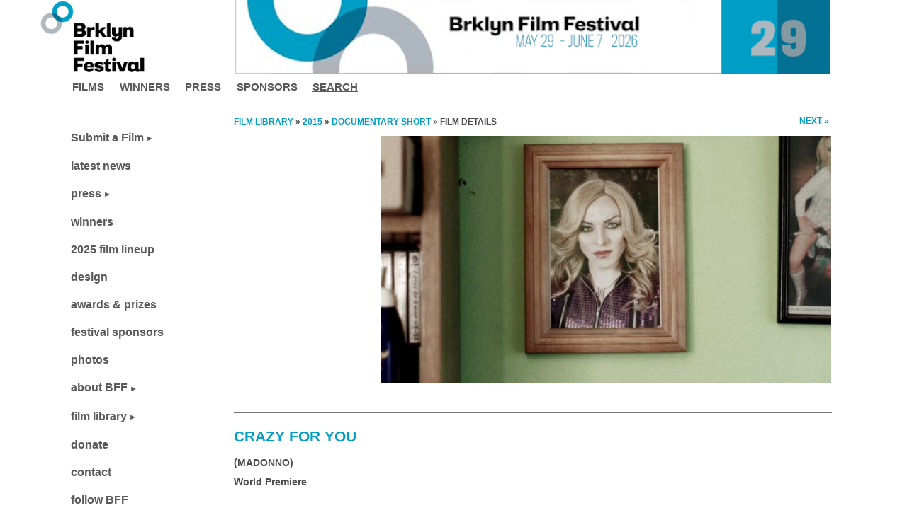

--- FILE ---
content_type: text/html; charset=UTF-8
request_url: https://www.brooklynfilmfestival.org/film-detail?fid=1607
body_size: 7130
content:
<!DOCTYPE html>
<html lang="en-US">
<head>
	<!-- Google tag (gtag.js) --> <script async src="https://www.googletagmanager.com/gtag/js?id=G-2T25PD40R6"></script> <script> window.dataLayer = window.dataLayer || []; function gtag(){dataLayer.push(arguments);} gtag('js', new Date()); gtag('config', 'G-2T25PD40R6'); </script>
	<meta charset="UTF-8" />
	<meta http-equiv="X-UA-Compatible" content="IE=edge" />
	<meta name="viewport" content="width=device-width, initial-scale=1.0" />

	<meta name=”theme-color” content=”#009dc4” />
<title>CRAZY FOR YOU by Marcelo Kiwi Beiger @ Brooklyn Film Festival</title>
<meta name='robots' content='max-image-preview:large' />
<link rel='dns-prefetch' href='//s.w.org' />
		<script type="text/javascript">
			window._wpemojiSettings = {"baseUrl":"https:\/\/s.w.org\/images\/core\/emoji\/13.0.1\/72x72\/","ext":".png","svgUrl":"https:\/\/s.w.org\/images\/core\/emoji\/13.0.1\/svg\/","svgExt":".svg","source":{"concatemoji":"https:\/\/www.brooklynfilmfestival.org\/wp-includes\/js\/wp-emoji-release.min.js?ver=5.7.2"}};
			!function(e,a,t){var n,r,o,i=a.createElement("canvas"),p=i.getContext&&i.getContext("2d");function s(e,t){var a=String.fromCharCode;p.clearRect(0,0,i.width,i.height),p.fillText(a.apply(this,e),0,0);e=i.toDataURL();return p.clearRect(0,0,i.width,i.height),p.fillText(a.apply(this,t),0,0),e===i.toDataURL()}function c(e){var t=a.createElement("script");t.src=e,t.defer=t.type="text/javascript",a.getElementsByTagName("head")[0].appendChild(t)}for(o=Array("flag","emoji"),t.supports={everything:!0,everythingExceptFlag:!0},r=0;r<o.length;r++)t.supports[o[r]]=function(e){if(!p||!p.fillText)return!1;switch(p.textBaseline="top",p.font="600 32px Arial",e){case"flag":return s([127987,65039,8205,9895,65039],[127987,65039,8203,9895,65039])?!1:!s([55356,56826,55356,56819],[55356,56826,8203,55356,56819])&&!s([55356,57332,56128,56423,56128,56418,56128,56421,56128,56430,56128,56423,56128,56447],[55356,57332,8203,56128,56423,8203,56128,56418,8203,56128,56421,8203,56128,56430,8203,56128,56423,8203,56128,56447]);case"emoji":return!s([55357,56424,8205,55356,57212],[55357,56424,8203,55356,57212])}return!1}(o[r]),t.supports.everything=t.supports.everything&&t.supports[o[r]],"flag"!==o[r]&&(t.supports.everythingExceptFlag=t.supports.everythingExceptFlag&&t.supports[o[r]]);t.supports.everythingExceptFlag=t.supports.everythingExceptFlag&&!t.supports.flag,t.DOMReady=!1,t.readyCallback=function(){t.DOMReady=!0},t.supports.everything||(n=function(){t.readyCallback()},a.addEventListener?(a.addEventListener("DOMContentLoaded",n,!1),e.addEventListener("load",n,!1)):(e.attachEvent("onload",n),a.attachEvent("onreadystatechange",function(){"complete"===a.readyState&&t.readyCallback()})),(n=t.source||{}).concatemoji?c(n.concatemoji):n.wpemoji&&n.twemoji&&(c(n.twemoji),c(n.wpemoji)))}(window,document,window._wpemojiSettings);
		</script>
		<style type="text/css">
img.wp-smiley,
img.emoji {
	display: inline !important;
	border: none !important;
	box-shadow: none !important;
	height: 1em !important;
	width: 1em !important;
	margin: 0 .07em !important;
	vertical-align: -0.1em !important;
	background: none !important;
	padding: 0 !important;
}
</style>
	<link rel='stylesheet' id='wp-block-library-css'  href='https://www.brooklynfilmfestival.org/wp-includes/css/dist/block-library/style.min.css?ver=5.7.2' type='text/css' media='all' />
<link rel='stylesheet' id='abmp-ff-films-css'  href='https://www.brooklynfilmfestival.org/wp-content/plugins/abmp-ff-films/public/css/abmp-ff-films-public.css?ver=1.0.0' type='text/css' media='all' />
<link rel='stylesheet' id='alo-easymail-css'  href='https://www.brooklynfilmfestival.org/wp-content/themes/one-blog-child/alo-easymail.css?ver=5.7.2' type='text/css' media='all' />
<link rel='stylesheet' id='parent-style-css'  href='https://www.brooklynfilmfestival.org/wp-content/themes/one-blog/style.css?ver=5.1.1' type='text/css' media='all' />
<link rel='stylesheet' id='flexslider-css'  href='https://www.brooklynfilmfestival.org/wp-content/themes/one-blog/css/flexslider.css?ver=5.7.2' type='text/css' media='all' />
<link rel='stylesheet' id='slicknav-css'  href='https://www.brooklynfilmfestival.org/wp-content/themes/one-blog/css/slicknav.min.css?ver=5.7.2' type='text/css' media='all' />
<link rel='stylesheet' id='one-blog-custom-css'  href='https://www.brooklynfilmfestival.org/wp-content/themes/one-blog-child/style-20241123.css?ver=20240522' type='text/css' media='all' />
<link rel='stylesheet' id='cinesend-css'  href='https://www.brooklynfilmfestival.org/wp-content/themes/one-blog-child/cinesend-20240414.css?ver=20240414' type='text/css' media='all' />
<link rel='stylesheet' id='etsy_shop_style-css'  href='https://www.brooklynfilmfestival.org/wp-content/plugins/etsy-shop/etsy-shop.css?ver=3.0.4' type='text/css' media='all' />
<script type='text/javascript' src='https://www.brooklynfilmfestival.org/wp-includes/js/jquery/jquery.min.js?ver=3.5.1' id='jquery-core-js'></script>
<script type='text/javascript' src='https://www.brooklynfilmfestival.org/wp-includes/js/jquery/jquery-migrate.min.js?ver=3.3.2' id='jquery-migrate-js'></script>
<script type='text/javascript' src='https://www.brooklynfilmfestival.org/wp-content/plugins/abmp-ff-films/public/js/abmp-ff-films-public.js?ver=1.0.0' id='abmp-ff-films-js'></script>
<script type='text/javascript' src='https://www.brooklynfilmfestival.org/wp-content/themes/one-blog/js/jquery.flexslider-min.js?ver=5.7.2' id='flexslider-js'></script>
<script type='text/javascript' src='https://www.brooklynfilmfestival.org/wp-content/themes/one-blog/js/jquery.slicknav.min.js?ver=5.7.2' id='slicknav-js'></script>
<script type='text/javascript' src='https://www.brooklynfilmfestival.org/wp-content/themes/one-blog/../one-blog-child/js/scripts-20220604.js?ver=5.7.2' id='one-blog-custom-js'></script>
<link rel="https://api.w.org/" href="https://www.brooklynfilmfestival.org/wp-json/" /><link rel="alternate" type="application/json" href="https://www.brooklynfilmfestival.org/wp-json/wp/v2/pages/5" /><link rel="wlwmanifest" type="application/wlwmanifest+xml" href="https://www.brooklynfilmfestival.org/wp-includes/wlwmanifest.xml" /> 
<meta name="generator" content="WordPress 5.7.2" />
<link rel='shortlink' href='https://www.brooklynfilmfestival.org/?p=5' />
<link rel="alternate" type="application/json+oembed" href="https://www.brooklynfilmfestival.org/wp-json/oembed/1.0/embed?url=https%3A%2F%2Fwww.brooklynfilmfestival.org%2Ffilm-detail" />
<link rel="alternate" type="text/xml+oembed" href="https://www.brooklynfilmfestival.org/wp-json/oembed/1.0/embed?url=https%3A%2F%2Fwww.brooklynfilmfestival.org%2Ffilm-detail&#038;format=xml" />
<script type='text/javascript' src='https://www.brooklynfilmfestival.org/wp-includes/js/tw-sack.min.js?ver=1.6.1' id='sack-js'></script>
	<script type="text/javascript">
		//<![CDATA[
				function alo_em_pubblic_form ()
		{

			var alo_cf_array = new Array();
									document.alo_easymail_widget_form.submit.value="sending...";
			document.alo_easymail_widget_form.submit.disabled = true;
			document.getElementById('alo_em_widget_loading').style.display = "inline";
			document.getElementById('alo_easymail_widget_feedback').innerHTML = "";

			var alo_em_sack = new sack("https://www.brooklynfilmfestival.org/wp-admin/admin-ajax.php" );

			alo_em_sack.execute = 1;
			alo_em_sack.method = 'POST';
			alo_em_sack.setVar( "action", "alo_em_pubblic_form_check" );
						alo_em_sack.setVar( "alo_em_opt_email", document.alo_easymail_widget_form.alo_em_opt_email.value );

			alo_em_sack.setVar( "alo_em_privacy_agree", ( document.getElementById('alo_em_privacy_agree').checked ? 1 : 0 ) );

						alo_em_sack.setVar( "alo_easymail_txt_generic_error", 'Error during operation.' );
			alo_em_sack.setVar( "alo_em_error_email_incorrect", "The e-mail address is not correct");
			alo_em_sack.setVar( "alo_em_error_name_empty", "The name field is empty");
			alo_em_sack.setVar( "alo_em_error_privacy_empty", "The Privacy Policy field is empty");
						alo_em_sack.setVar( "alo_em_error_email_added", "Warning: this email address has already been subscribed, but not activated. We are now sending another activation email");
			alo_em_sack.setVar( "alo_em_error_email_activated", "Warning: this email address has already been subscribed");
			alo_em_sack.setVar( "alo_em_error_on_sending", "Error during sending: please try again");
			alo_em_sack.setVar( "alo_em_txt_ok", "Subscription successful. You will receive an e-mail with a link. You have to click on the link to activate your subscription.");
			alo_em_sack.setVar( "alo_em_txt_subscribe", "Subscribe");
			alo_em_sack.setVar( "alo_em_lang_code", "");

			var cbs = document.getElementById('alo_easymail_widget_form').getElementsByTagName('input');
			var length = cbs.length;
			var lists = "";
			for (var i=0; i < length; i++) {
				if (cbs[i].name == 'alo_em_form_lists' +'[]' && cbs[i].type == 'checkbox') {
					if ( cbs[i].checked ) lists += cbs[i].value + ",";
				}
			}
			alo_em_sack.setVar( "alo_em_form_lists", lists );
			alo_em_sack.setVar( "alo_em_nonce", 'acaa244440' );
			alo_em_sack.runAJAX();

			return true;

		}
				//]]>
	</script>
	<link rel="canonical" href="https://www.brooklynfilmfestival.org/film-detail?fid=1607" />
<meta name="description" content="Cast & Crew, Contact Info - Synopsis: Elias is a shy and lonely guy, while Carolina is sociable, cheerful and lives without prejudices, two people living together in one body. This is a portrait of" />
<style type="text/css">.recentcomments a{display:inline !important;padding:0 !important;margin:0 !important;}</style><link rel="icon" href="https://www.brooklynfilmfestival.org/wp-content/uploads/2019/04/favicon-150x150.png" sizes="32x32" />
<link rel="icon" href="https://www.brooklynfilmfestival.org/wp-content/uploads/2019/04/favicon.png" sizes="192x192" />
<link rel="apple-touch-icon" href="https://www.brooklynfilmfestival.org/wp-content/uploads/2019/04/favicon.png" />
<meta name="msapplication-TileImage" content="https://www.brooklynfilmfestival.org/wp-content/uploads/2019/04/favicon.png" />

	<!-- Global site tag (gtag.js) - Google AdWords: 817383020 -->
	<script async src="https://www.googletagmanager.com/gtag/js?id=AW-817383020"></script>
	<script>
	  window.dataLayer = window.dataLayer || [];
	  function gtag(){dataLayer.push(arguments);}
	  gtag('js', new Date());
	  gtag('config', 'AW-817383020');
	</script>
	<!-- Event snippet for Conversion from Ads conversion page -->
	<script>
	  gtag('event', 'conversion', {'send_to': 'AW-817383020/ZfpvCK-Qh38Q7IzhhQM'});
	</script>
</head>
<body class="page-template page-template-page-cleanpage page-template-page-cleanpage-php page page-id-5">
		<header id="head">
				<a href="https://www.brooklynfilmfestival.org"><div class="ff-mobile-logo">
			<img src="https://www.brooklynfilmfestival.org/wp-content/themes/one-blog-child/images/bff-cropped_logo_b.png" />
		</div>
		<div class="ff-mobile-sitename">Brooklyn Film Festival</div></a>
		<div class="head-fixed">
			<div class="head-top">
				<div class="container">
					<div class="head-nav">
						<div class="menu-menu-1-container"><ul id="menu-menu-1" class="menu"><li id="menu-item-2244" class="menu-item menu-item-type-custom menu-item-object-custom menu-item-2244"><a href="https://www.brooklynfilmfestival.org/film-library?order=catname&#038;eid=28">Films</a></li>
<li id="menu-item-2243" class="menu-item menu-item-type-post_type menu-item-object-page menu-item-2243"><a href="https://www.brooklynfilmfestival.org/winners">Winners</a></li>
<li id="menu-item-116" class="menu-item menu-item-type-post_type menu-item-object-page menu-item-116"><a href="https://www.brooklynfilmfestival.org/press-coverage">Press</a></li>
<li id="menu-item-117" class="menu-item menu-item-type-post_type menu-item-object-page menu-item-117"><a href="https://www.brooklynfilmfestival.org/festival-sponsors">Sponsors</a></li>
<li id="menu-item-1994" class="menu-item menu-item-type-post_type menu-item-object-page menu-item-1994"><a href="https://www.brooklynfilmfestival.org/search">Search</a></li>
</ul></div>					</div>
					<div class="head-socials">
						<ul>
													</ul>
					</div>
					<div class="clear"></div>
				</div>
			</div>
		</div><!--//head-fixed-->
		
		<div class="head-logo">
			<div class="container">
				<div class="minilogo">
					<a href="https://www.brooklynfilmfestival.org"><img class="minilogo" src="https://www.brooklynfilmfestival.org/wp-content/themes/one-blog-child/images/top_logo_b.png" alt="Brooklyn Film Festival"></a>
				</div>
				<div class="logo">
				<a href="https://www.brooklynfilmfestival.org/festival"><img src="https://www.brooklynfilmfestival.org/wp-content/uploads/2025/06/29th-website-banner.jpg" class="logo" alt="logo"></a>				</div>
			</div>
		</div>
		
	</header>
	
<script type="text/javascript">
    var feedback_emailTo="feedbacket@wbff.org";
    var feedback_hexColor="#009dc4";
    var feedback_buttonText = "Feedback?";
    var feedback_yourEmail = "optional";
    var feedback_placement = "right";
</script>
<script src="https://feedbacket.com/app/v1.1/feedback.js"></script>

<div class="content">
		<div class="container">
					<div class="post_content">
								<article id="post-5" class="post_box post-5 page type-page status-publish hentry">
				<div id="ff-film-container">
<div class="ff-column ff-navi-a"><a href="https://www.brooklynfilmfestival.org/film-library">Film library</a> » <a href="https://www.brooklynfilmfestival.org/film-library?eid=18">2015</a> » <a href="https://www.brooklynfilmfestival.org/film-library?eid=18&#038;cid=4">DOCUMENTARY SHORT</a> » Film details</div>
<div class="ff-column ff-navi-b"><a href="https://www.brooklynfilmfestival.org/film-detail?fid=1608">Next »</a></div>
<div class="ff-film-image-container">
<div class="ff-film-slides">
<div class="ff-slide ff-slideshow-fade"><div class="ff-slide-number">1/1</div><img src="https://www.brooklynfilmfestival.org/wp-content/uploads/2015/01/crazy_for_you-790x435.jpg" alt="CRAZY FOR YOU - still #1" /></div>
</div>
</div>
<hr />
<h1 id="ff-film-title">CRAZY FOR YOU</h1>
<div class="ff-film-title-original">(MADONNO)</div>
<div class="ff-film-premiere"><strong>World Premiere</strong></div>
<br /><div class="ff-column ff-navi-c"><br /><a href="https://www.brooklynfilmfestival.org/film-detail?fid=1608">Next 2015 Documentary Short film »</a>
<br /><a href="https://www.brooklynfilmfestival.org/film-detail?fid=1608">Next 2015 film »</a>
<br /><br /><a href="https://www.brooklynfilmfestival.org/film-library?eid=18&#038;order=catname">2015 films »</a>
<br /><a href="https://www.brooklynfilmfestival.org/film-library?eid=18&#038;cid=Documentary%20Short">2015 Documentary Short films »</a>
</div>
<div class="ff-navi-d"><p><a href="https://www.brooklynfilmfestival.org/film-detail?fid=1608">next<br />film</a></p>
<hr /><p><a href="https://www.brooklynfilmfestival.org/film-library?eid=18&#038;order=catname">2015<br />lineup</a></p>
<hr /></div>
<div class="ff-film-director"><p><strong>Director:</strong> Marcelo Kiwi Beiger</p></div>
<div class="ff-film-data-container">
<p><span class="ff-film-countries-year-length">Chile, 2015, 11 min</span></p>
<p><span class="ff-data-title">Festival Year:</span><span class="ff-film-data">2015</span></p>
<p><span class="ff-data-title">Category:</span><span class="ff-film-data"><a href="https://www.brooklynfilmfestival.org/film-library?eid=18&#038;cid=4">Documentary Short</a></span></p>
</div>
<div class="ff-film-info-container">
<p><span class="ff-info-title">Crew:</span><span class="ff-film-info">Producers: Juan Eduardo Castellon - Cinematographer: Marcelo Kiwi Beiger - Editor: Marcelo Kiwi Beiger - Composer: Javier Aguilar</span></p>
<p><span class="ff-info-title">Email:</span><span class="ff-film-info">kiwi&#64;marcelokiwi.com</span></p>
</div>
<div class="ff-film-details-container">
<div class="ff-film-synopsis">
<h2>Synopsis</h2><p>Elias is a shy and lonely guy, while Carolina is sociable, cheerful and lives without prejudices, two people living together in one body. This is a portrait of an obsession with the Queen of Pop that goes far beyond of a simple admiration.</p></div>
<div class="ff-film-director-bio">
<h2>About the director</h2>
<p>Marcelo Kiwi Beiger is a Chilean director and photographer, who has developed his career in short, documentary and fiction pieces. 
In his career he has put emphasis on social issues and human interest with documentaries that have participated in prestigious film festivals such as Hot Docs, Palm Springs, The AFI, Leipzig and Viña del Mar among others.

He is currently working as a director and partner in KIWICAST, a production company responsable for documentaries, TV shows and audiovisual content. His last two short films "The Chilean Elvis" and "Happy Birthday Emiliy" have been exhibited and awarded in over 50 festivals around the world.

He was also the Winner of Latin American talent "Project 48", organized by TNT Network</p>
<p><a class="ff-film-director-link" href="http://www.marcelokiwi.com" title="Website" rel="noopener" target="_blank">Website</a> <a class="ff-film-director-link" href="https://www.imdb.com/name/nm5741978/" title="Filmography (IMDb)" rel="noopener" target="_blank">Filmography</a></p></div>
<h2>Related links</h2>
<p class="ff-film-link"><a class="ff-film-link-button" href="http://www.kiwicast.cl" title="www.kiwicast.cl" rel="noopener" target="_blank">www.kiwicast.cl</a></p>
<p class="ff-film-link"><a class="ff-film-link-button" href="https://www.imdb.com/title/tt4518200/" title="IMDb" rel="noopener" target="_blank">IMDb</a> <a href="https://www.imdb.com/title/tt4518200/" title="IMDb" rel="noopener" target="_blank">Vote or Review</a></p>
<p class="ff-film-link"><a class="ff-film-link-button" href="https://www.google.com/search?q=film+CRAZY+FOR+YOU+Kiwi+Beiger" title="Google Advanced Search" rel="noopener" target="_blank">Google</a> <a href="https://www.google.com/search?q=film+CRAZY+FOR+YOU+Kiwi+Beiger" title="Google Advanced Search" rel="noopener" target="_blank">Search</a></p>
</div>
</div>

			</article>
			<div class="clear"></div>
								</div>
		<div class="sidebar">
<div class="side-nav"><ul id="menu-menu-2" class="menu"><li id="menu-item-11937" class="menu-item menu-item-type-post_type menu-item-object-page menu-item-has-children menu-item-11937"><a href="https://www.brooklynfilmfestival.org/submit">Submit a Film</a>
<ul class="sub-menu">
	<li id="menu-item-10743" class="menu-item menu-item-type-post_type menu-item-object-page menu-item-10743"><a href="https://www.brooklynfilmfestival.org/submit">faq</a></li>
</ul>
</li>
<li id="menu-item-89" class="menu-item menu-item-type-post_type menu-item-object-page menu-item-home menu-item-89"><a href="https://www.brooklynfilmfestival.org/">latest news</a></li>
<li id="menu-item-6096" class="menu-item menu-item-type-custom menu-item-object-custom menu-item-has-children menu-item-6096"><a href="https://www.brooklynfilmfestival.org/press-coverage">press</a>
<ul class="sub-menu">
	<li id="menu-item-97" class="menu-item menu-item-type-post_type menu-item-object-page menu-item-97"><a href="https://www.brooklynfilmfestival.org/press-releases">press releases</a></li>
	<li id="menu-item-95" class="menu-item menu-item-type-post_type menu-item-object-page menu-item-95"><a href="https://www.brooklynfilmfestival.org/press-coverage">coverage</a></li>
</ul>
</li>
<li id="menu-item-10718" class="menu-item menu-item-type-custom menu-item-object-custom menu-item-10718"><a href="https://www.brooklynfilmfestival.org/winners">winners</a></li>
<li id="menu-item-11807" class="menu-item menu-item-type-custom menu-item-object-custom menu-item-11807"><a href="https://www.brooklynfilmfestival.org/film-library?order=catname&#038;eid=28">2025 film lineup</a></li>
<li id="menu-item-11793" class="menu-item menu-item-type-custom menu-item-object-custom menu-item-11793"><a href="https://www.brooklynfilmfestival.org/design">design</a></li>
<li id="menu-item-9291" class="menu-item menu-item-type-post_type menu-item-object-page menu-item-9291"><a href="https://www.brooklynfilmfestival.org/awards">awards &#038; prizes</a></li>
<li id="menu-item-8472" class="menu-item menu-item-type-post_type menu-item-object-page menu-item-8472"><a href="https://www.brooklynfilmfestival.org/festival-sponsors">festival sponsors</a></li>
<li id="menu-item-6149" class="menu-item menu-item-type-post_type menu-item-object-page menu-item-6149"><a href="https://www.brooklynfilmfestival.org/photos">photos</a></li>
<li id="menu-item-100" class="menu-item menu-item-type-post_type menu-item-object-page menu-item-has-children menu-item-100"><a href="https://www.brooklynfilmfestival.org/about">about BFF</a>
<ul class="sub-menu">
	<li id="menu-item-104" class="menu-item menu-item-type-post_type menu-item-object-page menu-item-104"><a href="https://www.brooklynfilmfestival.org/staff">2025 staff</a></li>
	<li id="menu-item-102" class="menu-item menu-item-type-post_type menu-item-object-page menu-item-102"><a href="https://www.brooklynfilmfestival.org/film-society">film society</a></li>
	<li id="menu-item-101" class="menu-item menu-item-type-post_type menu-item-object-page menu-item-101"><a href="https://www.brooklynfilmfestival.org/about">film festival</a></li>
	<li id="menu-item-3780" class="menu-item menu-item-type-post_type menu-item-object-page menu-item-3780"><a href="https://www.brooklynfilmfestival.org/judges">judges</a></li>
	<li id="menu-item-8660" class="menu-item menu-item-type-post_type menu-item-object-page menu-item-8660"><a href="https://www.brooklynfilmfestival.org/exchange-archives">exchange archive</a></li>
	<li id="menu-item-8545" class="menu-item menu-item-type-post_type menu-item-object-page menu-item-8545"><a href="https://www.brooklynfilmfestival.org/bff-themes">festival themes</a></li>
</ul>
</li>
<li id="menu-item-7425" class="menu-item menu-item-type-post_type menu-item-object-page menu-item-has-children menu-item-7425"><a href="https://www.brooklynfilmfestival.org/film-years">film library</a>
<ul class="sub-menu">
	<li id="menu-item-7651" class="menu-item menu-item-type-post_type menu-item-object-page menu-item-7651"><a href="https://www.brooklynfilmfestival.org/film-years">films by year</a></li>
	<li id="menu-item-6095" class="menu-item menu-item-type-custom menu-item-object-custom menu-item-6095"><a href="https://www.brooklynfilmfestival.org/film-library?eid=24&#038;cid=0&#038;cnt=0&#038;order=premiere&#038;submit_search=search&#038;kw=&#038;match=exact">films by premiere</a></li>
	<li id="menu-item-7426" class="menu-item menu-item-type-post_type menu-item-object-page menu-item-7426"><a href="https://www.brooklynfilmfestival.org/film-years">films by edition</a></li>
	<li id="menu-item-7427" class="menu-item menu-item-type-post_type menu-item-object-page menu-item-7427"><a href="https://www.brooklynfilmfestival.org/film-categories">films by category</a></li>
	<li id="menu-item-6093" class="menu-item menu-item-type-custom menu-item-object-custom menu-item-6093"><a href="https://www.brooklynfilmfestival.org/film-library?eid=24&#038;cid=0&#038;cnt=0&#038;order=country&#038;submit_search=search&#038;kw=&#038;match=exact">films by country</a></li>
	<li id="menu-item-6092" class="menu-item menu-item-type-custom menu-item-object-custom menu-item-6092"><a href="https://www.brooklynfilmfestival.org/film-library?eid=24&#038;cid=0&#038;cnt=0&#038;order=title&#038;submit_search=search&#038;kw=&#038;match=exact">films a to z</a></li>
</ul>
</li>
<li id="menu-item-9757" class="menu-item menu-item-type-post_type menu-item-object-page menu-item-9757"><a href="https://www.brooklynfilmfestival.org/donate">donate</a></li>
<li id="menu-item-110" class="menu-item menu-item-type-post_type menu-item-object-page menu-item-110"><a href="https://www.brooklynfilmfestival.org/contact-us">contact</a></li>
<li id="menu-item-87" class="menu-item menu-item-type-post_type menu-item-object-page menu-item-87"><a href="https://www.brooklynfilmfestival.org/follow">follow BFF</a></li>
</ul></div></div>
		<div class="clear"></div>
		</div>
	</div>
		<footer id="foot">
			<div class="main-foot">
				<div class="container">
															<div class="ff-footer-social">
												<a class="facebook" href="https://www.facebook.com/BrooklynFilmFestival" rel="noopener" target="_blank" title="Join Us"></a>
						<a class="bluesky" href="https://bsky.app/profile/brooklynfest.bsky.social" rel="noopener" target="blank" title="Join Us"></a>
						<a class="flickr" href="https://www.flickr.com/photos/brooklynfilmfestival/sets/" rel="noopener" target="_blank" title="flickr"></a>
						<a class="instagram" href="https://instagram.com/brooklynfilmfestival/" rel="noopener" target="_blank" title="Join Us"></a>
						<a class="pinterest" href="https://www.pinterest.com/brooklynfest/" rel="noopener" target="_blank" title="Join Us"></a>
						<a class="twitter" href="https://twitter.com/brooklynfest" rel="noopener" target="blank" title="Join Us"></a>
						<a class="youtube" href="http://www.youtube.com/brooklynfest" rel="noopener" target="_blank" title="Join Us"></a>
						<a class="vimeo" href="https://vimeo.com/brooklynfilmfestival" rel="noopener" target="_blank" title="Vimeo"></a>
						<hr />
						<div class="ff-footer-inner">
							<a href="https://www.brooklynfilmfestival.org/about">ABOUT</a>
							<a href="https://www.brooklynfilmfestival.org/contact-us">CONTACT</a>
							<a href="https://www.brooklynfilmfestival.org/follow">FOLLOW US</a>
							<a href="https://www.brooklynfilmfestival.org/news">NEWS</a>
						</div>
						<div class="ff-footer-newsletter">
																					<div id='alo_em_widget_loading' class='alo_em_widget_loading' style='display:none;'><img src='https://local-wpstaging/wp-content/plugins/alo-easymail/images/wpspin_light.gif' alt='' style='vertical-align:middle' /> sending...</div>
<div id='alo_easymail_widget_feedback'></div>
<form name='alo_easymail_widget_form' id='alo_easymail_widget_form' class='alo_easymail_widget_form alo_easymail_widget_form_public' method='post' action='' onsubmit='alo_em_pubblic_form();return false;'>
<table class='alo_easymail_form_table'><tbody>
  <tr>
          </tr>
  <tr>
    <td><input type='text' name='alo_em_opt_email' value='' id='opt_email' maxlength='50' placeholder="Your email address" class='input-text' /></td>
  </tr>
</tbody></table>
<div class='alo_easymail_disclaimer'><label for='alo_em_privacy_agree'><input type='checkbox' name='alo_em_privacy_agree' id='alo_em_privacy_agree' value='yes' class='input-checkbox' /><span class="ff-em-privacy-agree">I agree<span></label></div>
<input type='submit' name='submit' value='Subscribe' class='input-submit' />
</form>
						</div>
					</div>
									</div>
			</div>
			<div class="bottom-foot">
				<div class="container">
					<p class="credits">2025 Brooklyn Film Festival is a 501(c)(3) non-profit organization</p>
				</div>
			</div>
		</footer>
		<script type='text/javascript' id='ajax-text-field-script-js-extra'>
/* <![CDATA[ */
var ajax_text_field_params = {"ajax_url":"https:\/\/www.brooklynfilmfestival.org\/wp-admin\/admin-ajax.php"};
/* ]]> */
</script>
<script type='text/javascript' src='https://www.brooklynfilmfestival.org/wp-content/plugins/abmp-ff-films/public/js/ajax-text-field.js?ver=1.0' id='ajax-text-field-script-js'></script>
<script type='text/javascript' src='https://www.brooklynfilmfestival.org/wp-includes/js/tinymce/tinymce.min.js?ver=5.7.2' id='tinymce-js'></script>
<script type='text/javascript' id='abmp-dropzone-editable-text-script-js-extra'>
/* <![CDATA[ */
var ajax_object = {"ajax_url":"https:\/\/www.brooklynfilmfestival.org\/wp-admin\/admin-ajax.php"};
/* ]]> */
</script>
<script type='text/javascript' src='https://www.brooklynfilmfestival.org/wp-content/plugins/abmp-ff-films/public/js/abmp-dropzone-editable-text.js?ver=1.0' id='abmp-dropzone-editable-text-script-js'></script>
<script type='text/javascript' src='https://www.brooklynfilmfestival.org/wp-content/themes/one-blog-child/js/slideshow.js?ver=1.0' id='slideshow-js'></script>
<script type='text/javascript' src='https://www.brooklynfilmfestival.org/wp-includes/js/imagesloaded.min.js?ver=4.1.4' id='imagesloaded-js'></script>
<script type='text/javascript' src='https://www.brooklynfilmfestival.org/wp-includes/js/wp-embed.min.js?ver=5.7.2' id='wp-embed-js'></script>
		<script type="text/javascript">

		  var _gaq = _gaq || [];
		  _gaq.push(['_setAccount', 'UA-2610966-2']);
		  _gaq.push(['_trackPageview']);

		  (function() {
		    var ga = document.createElement('script'); ga.type = 'text/javascript'; ga.async = true;
		    ga.src = ('https:' == document.location.protocol ? 'https://ssl' : 'http://www') + '.google-analytics.com/ga.js';
		    var s = document.getElementsByTagName('script')[0]; s.parentNode.insertBefore(ga, s);
		  })();

		</script>
	</body>
</html>


--- FILE ---
content_type: text/css
request_url: https://www.brooklynfilmfestival.org/wp-content/themes/one-blog/style.css?ver=5.1.1
body_size: 3754
content:
/*
Theme Name: One-Blog
Theme URI: http://dessign.net/oneblog-theme
Author: DessignThemes
Author URI: http://dessign.net
Description: One Blog beautiful and simple blog theme with a blogger in mind.Perfect for any Portfolio or Photography websites. With clean and modern design and aesthetic feel, showcase your content in an contemporary timeless style. Make your images stand out and focus on your content. With clean and elegant lines and fully responsive slider. One Blog give you full power to customize and visually impress your audience. With SEO friendly design and mobile friendly layout, your blog will stand out. 
Version: 1.1.2
License: GNU General Public License version v3
License URI: http://www.gnu.org/licenses/gpl.html
Text Domain: one-blog
Tags: Blog, Portfolio, Photography, one-column, two-columns, right-sidebar,theme-options, custom-background, custom-menu
*/
/* =WordPress Core
-------------------------------------------------------------- */
.alignnone {
    margin: 5px 20px 20px 0;
}
.aligncenter,
div.aligncenter {
    display: block;
    margin: 5px auto 5px auto;
}
.alignright {
    float:right;
    margin: 5px 0 20px 20px;
}
.alignleft {
    float: left;
    margin: 5px 20px 20px 0;
}
a img.alignright {
    float: right;
    margin: 5px 0 20px 20px;
}
a img.alignnone {
    margin: 5px 20px 20px 0;
}
a img.alignleft {
    float: left;
    margin: 5px 20px 20px 0;
}
a img.aligncenter {
    display: block;
    margin-left: auto;
    margin-right: auto
}
.wp-caption {
    background: #fff;
    border: 1px solid #f0f0f0;
    max-width: 96%; /* Image does not overflow the content area */
    padding: 5px 3px 10px;
    text-align: center;
}
.wp-caption.alignnone {
    margin: 5px 20px 20px 0;
}
.wp-caption.alignleft {
    margin: 5px 20px 20px 0;
}
.wp-caption.alignright {
    margin: 5px 0 20px 20px;
}
.wp-caption img {
    border: 0 none;
    height: auto;
    margin: 0;
    max-width: 98.5%;
    padding: 0;
    width: auto;
}
.wp-caption p.wp-caption-text {
    font-size: 11px;
    line-height: 17px;
    margin: 0;
    padding: 0 4px 5px;
}
/* Text meant only for screen readers. */
.screen-reader-text {
	clip: rect(1px, 1px, 1px, 1px);
	position: absolute !important;
	height: 1px;
	width: 1px;
	overflow: hidden;
}
.screen-reader-text:focus {
	background-color: #f1f1f1;
	border-radius: 3px;
	box-shadow: 0 0 2px 2px rgba(0, 0, 0, 0.6);
	clip: auto !important;
	color: #21759b;
	display: block;
	font-size: 14px;
	font-size: 0.875rem;
	font-weight: bold;
	height: auto;
	left: 5px;
	line-height: normal;
	padding: 15px 23px 14px;
	text-decoration: none;
	top: 5px;
	width: auto;
	z-index: 100000; /* Above WP toolbar. */
}
.gallery-caption {
	margin: 0;
}
.bypostauthor {}
.size-auto, 
.size-full,
.size-large,
.size-medium,
.size-thumbnail {
	max-width: 100%;
	height: auto;
}
.container { width: 1180px; margin: 0 auto; }
.clear { clear: both; }
body {  font-size: 14px; font-family: 'Lato', sans-serif; font-weight: 400; color: #333; line-height: 140%; letter-spacing: 1.5px; margin: 0 }
p { font-size: 16px; font-family: 'Lato', sans-serif; font-weight: 400; color: #333; line-height: 160%; letter-spacing: 1.5px; }
a { text-decoration: none; }
img { max-width: 100%; height: auto; }
/**HEADER**/
.head-top {
  
  padding: 15px 0 10px;
  position: relative;
  width: 100%;
  top: 0;
  background: #000000;
  z-index: 999;
}
.head-fixed { width: 100%; z-index: 99999; }
.head-nav { float: left; max-width: 767px; }
.head-nav ul { list-style-type: none; margin: 0; padding: 0; font-size: 0; }
.head-nav ul li { display: inline-block; position: relative; margin: 0 5px 0 0; }
.head-nav ul li:last-child { margin-right: 0; }
.head-nav ul li a { font-size:12px; color: #fff; display: block; 
  padding: 5px 15px; text-transform: uppercase; letter-spacing: 2.5px;}
/*.head-nav ul li a:hover,
.head-nav ul li.current-menu-item a,
.head-nav ul li.current_page_item a { color: #fff; text-decoration: none; background: #555555; } */
.head-nav ul li ul { position: absolute; left: 0; z-index: 100; display: none; }
.head-nav ul li ul li { float: none; margin: 0; width: 180px; 
    background-color: #000; 
   padding: 0; font-size: 13px; /*-moz-box-shadow: 0 0 1px 1px #eee; -webkit-box-shadow: 0 0 1px 1px #eee; box-shadow: 0 0 1px 1px #eee; */ }
.head-nav ul li ul li ul { margin-left: 100%; top: 0; }
.head-nav ul li ul li:first-child { border-top: none; }
.head-nav ul li ul li a { padding: 8px 10px; display: block; border-bottom: none; color: #fff; }
.head-nav ul li ul li a:hover { background-color: #555555; color: #fff; text-decoration: none; border: none; }
.slicknav_menu { display: none; background: #fff; }
.slicknav_menu ul li a { color: #333; }
.slicknav_menu ul li a:hover a,
.slicknav_menu ul li a:hover,
.slicknav_menu ul li ul li a:hover,
.slicknav_nav .slicknav_row:hover { background: #333; color: #fff !important; border-radius: 0; }
.head-socials { float: right; max-width: 400px; }
.head-socials ul {
  font-size: 0;
  list-style: outside none none;
  margin:  0;
  padding: 0;
}
.head-socials ul li {
  display: inline-block;
  margin: 0 5px;
}
.head-logo { text-align: center; padding: 30px 0;  }
.head-logo img { max-width: 100%; height: auto; }
.head-logo .logo h1 a {
    color: #000;
    text-transform: uppercase;
    letter-spacing: 2px;
    font-size: 36px;
}
.head-search {
  float: right; display: none;
}
.search-form label { position: relative; }
.search-form input[type="search"] { width: 280px; }
.search-form input[type="image"] {
  left: 260px;
  position: absolute;
  top: 3px;
}
/**HOME**/
.home_slider {
  margin: 0 0 50px;
  position: relative;
}
.home_slider .slides { list-style: none;  }
.home_slider .slides li { height: 330px; position: relative; overflow: hidden; width: 480px; display: none; }
.home_slider .slides li a:not(.home_slide_bg) {
  background: rgba(0, 0, 0, 0.5) none repeat scroll 0 0;
  bottom: 0;
  box-sizing: border-box;
  color: #ffffff;
  padding: 10px 15px;
  position: absolute;
  width: 100%;
}
.home_slider .slides li a:hover { text-decoration: underline; }
.home_slider .slides li a.home_slide_bg { width: 100%; height: 100%; position: absolute; background: rgba(0, 0, 0, 0) none no-repeat scroll center center / cover ; transition:all 0.3s ease-in-out; }
.home_slider .slides li a.home_slide_bg:hover {  }
.home_slider .slides iframe { width: 100%; height: 100%; }
.home_slider .flex-direction-nav .flex-prev { background: url(images/prev.png) no-repeat; left: 0; }
.home_slider .flex-direction-nav .flex-next { background: url(images/next.png) no-repeat; right: 0; }
.home_slider .flex-direction-nav a { width: 45px; height: 71px; text-indent: 999px; opacity: 1; }
.home_slider .flex-direction-nav a:before { display: none; }
.home_posts .grid_post { width: 365px; margin: 0 0 60px; }
.home_posts .grid_post h3 a:hover { text-decoration: underline; }
.home_posts .grid_post .grid_post_img { overflow: hidden; }
.home_posts .grid_post img { transition:all 0.3s ease-in-out; }
.home_posts .grid_post img:hover { }
.grid_post > iframe {
  width: 100%; height: 215px;
}
.content .container {  overflow: hidden; }
/**BLOG**/
.post_content .blog_post_box { padding: 0 0 35px; 
	margin: 0 0 45px; text-align: center; }
.post_content .blog_post_box.sticky { background: #FAFAFA;
	padding: 35px 0; }
.post_content .blog_post_box .blog_box_featured_image { margin: 0 0 20px; overflow: hidden; }
.post_content .blog_post_box .blog_box_featured_image img {  display: block; }
.blog_box_featured_image > a { display: table; margin: 0 auto; }
.post_content .blog_post_box .blog_box_featured_image img:hover {  }
.blog_box_featured_image iframe, .post_box iframe {
  height: 435px;
  width: 100%;
}
.post_content .blog_post_box h3 { margin: 0 0 15px; font-size: 28px; font-family: 'Lato', sans-serif; font-weight: 700; line-height: 140%; letter-spacing: 2.5px; }
.post_content .blog_post_box h3 a:hover { text-decoration: underline; }
.post_content .blog_post_box .blog_post_date { font-size: 17px; font-weight: lighter }
.post_content .blog_post_box .blog_post_content { text-align: center; margin: 0 0 35px; padding: 0 30px;  font-family: 'Lato', sans-serif; font-weight: 400; line-height: 140%; letter-spacing: 2.5px; font-size: 15px;}
.post_content .blog_post_box .read-more { background: #000; 
	border: 1px solid #000; color: #fff; padding: 9px 20px; 
	display: inline-block; text-align: center; 
	text-transform: uppercase; font-size: 12px;  }
.post_content .post_tags { font-size: 12px; font-style: italic; }
.post_box { position: relative; }
.post_nav { position: absolute; right: 0; top: 0; }
.post_nav .prev_post { float: left; width: auto; margin: 0 10px 0 0;  }
.post_nav .prev_post a { height: 30px; width: 30px; background: url(images/new-prev.png) no-repeat; display: block; }
.post_nav .next_post { float: right; width: auto; }
.post_nav .next_post a { height: 30px; width: 30px; background: url(images/new-next.png) no-repeat; display: block; }
.post_content .archive_title h2 {
  border-left: 30px solid #000000;
  border-right: 30px solid #000000;
  display: inline-block;
  margin: 0 0 30px;
  padding: 0 20px;
  text-transform: uppercase;
}
.post-link-pages-area {
  margin: 10px 0;
}
.post_content .post-link-pages-area > span {
  background: #000000 none repeat scroll 0 0;
  color: #ffffff;
  display: inline-block;
  padding: 5px 0;
  text-align: center;
  width: 30px;
}
.post_content .post-link-pages-area a  {
  border: 1px solid #000000;
  display: inline-block;
  padding: 4px 0;
  text-align: center;
  width: 30px;
}
/**CONTENT**/
.content { overflow: hidden; margin: 0 0 40px; }
article.post_box, .blog_posts { width: 760px; }
.blog_posts_nav { font-size: 20px; font-weight: 700;  letter-spacing: 1.5px; }
.blog_posts_nav .prev_posts { float: left; }
.blog_posts_nav .next_posts { float: right; }
.sidebar { width: 350px; float: right; padding: 20px 10px; font-size: 13px;  letter-spacing: 1.5px; font-weight: 400;  }
.post_content { width: 790px; float: left; color: #333; padding: 20px 10px 30px; }
.post_content > article { overflow: hidden; }
.post_content a { color: #000; }
.post_content h1 { line-height: 1; font-size: 30px; margin: 5px 0 25px; max-width: 720px; }
.post_content h2 { line-height: 1; font-size: 26px; margin: 0 0 25px; }
.post_content h3 { line-height: 1; font-size: 25px; font-family: 'Lato', sans-serif; font-weight: 700; line-height: 140%; letter-spacing: 1.5px; margin: 0 0 25px; }
.post_content h4,
.post_content h5,
.post_content h6 { line-height: 1; font-size: 18px; 
font-weight: bold; margin: 0 0 10px; }
.post_content img { max-width: 100%; }
.post_content input[type="text"],
.post_content input[type="email"],
.post_content input[type="password"],
.post_content input[type="search"],
.post_content input[type="phone"] { 
	width: 300px; height: 40px; 
	border: 2px solid #ddd; background: #f5f5f5; 
	box-sizing: border-box; padding: 5px 10px; 
	margin: 0 0 5px; }
.post_content input[type="submit"], 
	button { padding: 10px 15px; background: #000; 
	color: #fff; text-transform: uppercase; 
	border: none; margin: 0 0 5px; cursor: pointer; }
.post_content textarea { background: #f5f5f5; 
	border: 2px solid #ddd; }
.load_more_text {
  display: block;
  text-align: center;
}
.load_more_text a {
  background: #000000 none repeat scroll 0 0;
  color: #ffffff;
  display: inline-block;
  font-weight: bold;
  padding: 10px 15px;
  width: 240px;
}
/**COMMENTS**/
.home_blog_box { margin: 30px 0;  
	padding: 30px 0 10px; }
#commentform label { display: block; }
.commentlist {
	background: #f2f2f2 none repeat scroll 0 0;
	padding: 15px;
	list-style: none;
}
.commentlist ol.children { list-style: none; }
.comment.even {
  background: #ffffff none repeat scroll 0 0;
  padding: 10px;
}
.comment.odd {
  background: #eee;
  padding: 10px;
}
#comments .comment-reply-link { background: #000; 
	padding: 5px 10px; font-size: 12px; color: #fff; 
	display: inline-block; }
input[type="text"],
input[type="email"],
input[type="password"],
input[type="search"],
input[type="phone"],
select { width: 300px; 
  height: 40px; border: 1px solid #000; 
  background: #fff; box-sizing: border-box; 
  padding: 5px 10px; margin: 0 0 5px; }
input[type="submit"], button { padding: 5px 10px; 
  background: #000; color: #fff; text-transform: uppercase; 
  border: none; margin: 0 0 5px; cursor: pointer; }
/**WIDGETS**/
.widget_box:not(.footer_box) { margin: 0 0 25px; }
.widget_box:not(.footer_box) h3 {
  background: #000 none repeat scroll 0 0;
  color: #fff;
  padding: 12px 0;
  text-align: center;
  text-transform: uppercase;
  margin: 0 0 15px;
  font-size: 12px;
}
.widget_box:not(.footer_box) h3 a {
  color: #fff;
}
.widget_box ul {
  list-style: outside none none;
  margin: 0;
  padding: 0;
}
.widget_box ul.children { padding-left: 20px; margin: 10px 0 0; }
.widget_box ul li {
  border-bottom: 1px dotted #dddddd;
  margin: 0 0 10px;
}
.widget_box ul.children li:last-child { border-bottom: none; }
.widget_box ul li a { color: #000; margin: 0 0 10px; display: inline-block; }
.widget_box ul li a:hover { text-decoration: underline; }
.foot-col .widget_box ul li a { color: #fff; }
.widget_box .search-form input[type="search"],
.widget_box select { width: 100%; }
.widget_box .search-form input[type="image"] {
  left: auto;
  right: 10px;
}
.widget_box ul ul {
  padding-left: 15px;
}
.widget_box ul ul li:last-child {
  border-bottom: none;
}
.tagcloud a {
  border: 1px solid #eee;
  color: #333;
  font-size: 14px !important;
  padding: 10px 15px;
  display: inline-block;
  margin: 2px 0;
}
.tagcloud a:hover {
  background: #000000 none repeat scroll 0 0;
  color: #ffffff;
}
.widget_calendar table {
  margin: 0 auto;
}
.widget_calendar table {
    border-collapse: collapse;
}
.widget_calendar table, .widget_calendar th, .widget_calendar td {
  border: 1px solid #000000;
  padding: 2px;
  text-align: center;
}
td#next a, td#prev a {
  color: #000;
}
.widget_box.widget_rss ul li > a {
  display: block;
  font-weight: 600;
  margin: 0;
}

/**FOOTER**/
footer#foot {
  background: #000;
  color: #fff;
}
.main-foot {
  border-bottom: 1px solid #777;
  padding: 35px 0;
}
.foot-col { box-sizing: border-box; float: left; padding: 0 15px 0; width: 33%; }
.foot-col:first-child { padding: 0 30px 0 0; }
.foot-col:last-child { padding: 0 0 0 30px; }
.fotter_box { margin: 0 0 10px; color: #fff; }
.footer_box h3 { text-transform: uppercase; }
.footer_box p,
.footer_box a { color: #ffffff; }
.footer_box .tagcloud a:hover { background: #ffffff none repeat scroll 0 0; color: #333333; }
.bottom-foot { text-align: center; padding: 30px 0; }
.bottom-foot p { margin: 0; color: #777; }
.bottom-foot p a { color: #fff; }
/**RESPONSIVE**/
@media only screen and ( max-width: 1200px ){
  .container { width: 948px; }
  .home_slider .slides li { height: 300px; }
  article.post_box, .blog_posts { width: 640px; }
  .post_content { width: 674px; }
  .sidebar { width: 234px; }
  .home_posts .grid_post { width: 305px; }
  .blog_box_featured_image iframe,
  .post_box iframe { height: 358px; }
}
@media only screen and ( max-width: 960px ){
  .container { width: 748px; }
  .head-nav { display: none; }
  .slicknav_menu, .head-search { display: block; }
  .home_slider .slides li { height: 300px; }
  .blog_posts { width: auto; }
  article.post_box { width: 100%; }
  .head-socials { margin-top: 10px; }
  .post_content { width: 514px; }
  .sidebar { width: 194px; }
  .home_posts .grid_post { width: 242px; }
  .grid_post > iframe { height: 146px; }
  .blog_box_featured_image iframe,
  .post_box iframe { height: 290px; }
  .post_content img { width: 100%; }
}
@media only screen and ( max-width: 767px ){
  .container { width: 300px; }
  .home_slider .slides li { height: 260px; }
  .archive .content .container, .home .content .container { width: 100%; }
  .archive .content .sidebar, .home .content .sidebar { padding-left: 20px; padding-right: 20px; }
  .archive_title { padding: 0 20px; }
  .post_content .blog_post_box h3 { padding: 0 20px; }
  .head-search { display: none; float: none; text-align: center; }
  .head-socials { float: none; width: auto; }
  .head-logo { padding: 30px 0 15px; }
  .post_content { width: auto; float: none; padding: 20px 0 30px; }
  .post_content .blog_post_box .blog_post_content { max-height: 225px; overflow: hidden; }
  .sidebar { width: auto; float: none; }
  .post_nav {  float: right; position: static; }
  .home_posts .grid_post { width: 300px; }
  .grid_post > iframe { height: 178px; }
  .blog_box_featured_image iframe,
  .post_box iframe { height: 175px; }
  .blog_posts_nav { font-size: 16px; padding: 0 20px; }
  .foot-col { width: auto; float: none; padding: 0 !important; }
}


--- FILE ---
content_type: text/css
request_url: https://www.brooklynfilmfestival.org/wp-content/themes/one-blog-child/style-20241123.css?ver=20240522
body_size: 12267
content:
/*
Theme Name: One-Blog Child
Theme URI: http://dessign.net/oneblog-theme
Author: DessignThemes, Alessandro Bragaglia
Author URI: http://dessign.net
Template: one-blog
Description: One Blog beautiful and simple blog theme with a blogger in mind.Perfect for any Portfolio or Photography websites. With clean and modern design and aesthetic feel, showcase your content in an contemporary timeless style. Make your images stand out and focus on your content. With clean and elegant lines and fully responsive slider. One Blog give you full power to customize and visually impress your audience. With SEO friendly design and mobile friendly layout, your blog will stand out. 
Version: 1.0.0
License: GNU General Public License version v3
License URI: http://www.gnu.org/licenses/gpl.html
Text Domain: one-blog
Tags: two-columns, left-sidebar, theme-options, custom-background, custom-menu
*/
/* =WordPress Core
-------------------------------------------------------------- */

/* Hack to circumvent WP 5.7+ which adds undesired '<p>::before</p>'s before
 * shortcodes when a page is saved or updated. */
p:empty::before {
    content: initial !important;
}

.ff-mobile-logo, .ff-mobile-sitename { display: none; }

/* General - Customized for BFF: relpaces parent's version */

.alignnone {
    margin: 5px 20px 20px 0;
}
.aligncenter,
div.aligncenter {
    display: block;
    margin: 5px auto 5px auto;
}
.alignright {
    float:right;
    margin: 5px 0 20px 20px;
}
.alignleft {
    float: left;
    margin: 5px 20px 20px 0;
}
a img.alignright {
    float: right;
    margin: 5px 0 20px 20px;
}
a img.alignnone {
    margin: 5px 20px 20px 0;
}
a img.alignleft {
    float: left;
    margin: 5px 20px 20px 0;
}
a img.aligncenter {
    display: block;
    margin-left: auto;
    margin-right: auto
}
.wp-caption {
    background: #fff;
    border: 1px solid #f0f0f0;
    max-width: 96%; /* Image does not overflow the content area */
    padding: 5px 3px 10px;
    text-align: center;
}
.wp-caption.alignnone {
    margin: 5px 20px 20px 0;
}
.wp-caption.alignleft {
    margin: 5px 20px 20px 0;
}
.wp-caption.alignright {
    margin: 5px 0 20px 20px;
}
.wp-caption img {
    border: 0 none;
    height: auto;
    margin: 0;
    max-width: 98.5%;
    padding: 0;
    width: auto;
}
.wp-caption p.wp-caption-text {
    font-size: 11px;
    line-height: 17px;
    margin: 0;
    padding: 0 4px 5px;
}
/* Text meant only for screen readers. */
.screen-reader-text {
	clip: rect(1px, 1px, 1px, 1px);
	position: absolute !important;
	height: 1px;
	width: 1px;
	overflow: hidden;
}
.screen-reader-text:focus {
	background-color: #f1f1f1;
	border-radius: 3px;
	box-shadow: 0 0 2px 2px rgba(0, 0, 0, 0.6);
	clip: auto !important;
	color: #21759b;
	display: block;
	font-size: 14px;
	font-size: 0.875rem;
	font-weight: bold;
	height: auto;
	left: 5px;
	line-height: normal;
	padding: 15px 23px 14px;
	text-decoration: none;
	top: 5px;
	width: auto;
	z-index: 100000; /* Above WP toolbar. */
}
.gallery-caption {
	margin: 0;
}
.bypostauthor {}
.size-auto, 
.size-full,
.size-large,
.size-medium,
.size-thumbnail {
	max-width: 100%;
	height: auto;
}
.container { width: 1180px; margin: 0 auto; }
.clear { clear: both; }
body {  font-size: 14px; font-family: verdana, arial, helvetica, sans-serif; font-weight: 400; color: #4c4c4c; line-height: 140%; margin: 0 }
p { font-size: 12px; font-family: verdana, arial, helvetica, sans-serif; font-weight: 400; color: #4c4c4c; line-height: 18px; }
a { text-decoration: none; }
/* a::before { background: url('images/navl.gif'); } */
img { max-width: 100%; height: auto; }
/**HEADER**/
.head-top {
  padding: 0;
  position: relative; /* more space above the banner */
  /* position: absolute; */
  width: 100%;
  /* top: 0; */
  top: -2px;
  /* background: #009dc4; */ background: #fff; /* border-bottom: 1px solid #ccc; */
  z-index: 999;
}
.head-fixed { width: 100%; z-index: 99999; }
.head-nav { float: left; /* max-width: 767px; */ width: 100%; }
.head-nav ul { list-style-type: none; margin: auto auto auto 52px; padding: 0; position: absolute; top: 110px; width: 1072px; border-bottom: 1px solid #ccc; /* background-color: gold; */ }
.head-nav ul li { display: inline-block; position: relative; margin: 0 5px 0 0; }
.head-nav ul li:last-child { margin-right: 0; }
.head-nav ul li a { font-size: 15px; /* color: #fff; */ color: #595959; display: block; padding: 5px 15px 0 0; text-transform: uppercase; /* letter-spacing: 2px; */ letter-spacing: 0; }
.head-nav ul li a:hover { text-decoration: none; color: #009dc4; }
/*.head-nav ul li a:hover,
.head-nav ul li.current-menu-item a,
.head-nav ul li.current_page_item a { color: #fff; text-decoration: none; background: #555555; } */
.head-nav ul li.current-menu-item a, .head-nav ul li.current_page_item a { color: #009dc4; }
.head-nav ul li ul { position: absolute; left: 0; z-index: 100; display: none; }
.head-nav ul li ul li { float: none; margin: 0; width: 180px; 
   background-color: #000; 
   padding: 0; font-size: 13px; /*-moz-box-shadow: 0 0 1px 1px #eee; -webkit-box-shadow: 0 0 1px 1px #eee; box-shadow: 0 0 1px 1px #eee; */ }
.head-nav ul li ul li ul { margin-left: 100%; top: 0; }
.head-nav ul li ul li:first-child { border-top: none; }
.head-nav ul li ul li a { padding: 8px 10px; display: block; border-bottom: none; color: #fff; }
.head-nav ul li ul li a:hover { background-color: #555555; color: #fff; text-decoration: none; border: none; }
li#menu-item-113 a { text-decoration: underline; } /* SUBMIT */
li#menu-item-1994 a { text-decoration: underline; } /* SEARCH */
.slicknav_menu { display: none; background: #009dc4; }
.slicknav_menu ul li a { color: #fff; }
.slicknav_menu ul li a:hover a,
.slicknav_menu ul li a:hover,
.slicknav_menu ul li ul li a:hover,
.slicknav_nav .slicknav_row:hover { background: #181818; color: #fff !important; border-radius: 5px ; text-decoration: none }
.head-socials { float: right; max-width: 400px; }
.head-socials ul {
  font-size: 0;
  list-style: outside none none;
  margin:  0;
  padding: 0;
}
.head-socials ul li {
  display: inline-block;
  margin: 0 5px;
}
.head-logo { text-align: right; /* padding: 11px 0; */ padding: 0 0 2px; }
.head-logo img { /* max-width: 100%; */ height: auto; /* padding: 20px; */ clear: left; }
.head-logo .logo h1 a {
    color: #000;
    text-transform: uppercase;
    /* letter-spacing: 2px; */ letter-spacing: 0;
    font-size: 36px;
}
img.logo { padding-right: 57px; }
.minilogo { float: left; width: auto; }
img.minilogo { margin-top: -6px;  padding-left: 3%; }
.logo { display: inline-block;
/* width: auto; --fit column width-- */ width: 840px; padding-right: 59px; }
/* img.logo { padding-left: 20%; } LOGO */
.head-search {
  float: right; display: none;
}
.search-form label { position: relative; }
.search-form input[type="search"] { width: 280px; }
.search-form input[type="image"] {
  left: 260px;
  position: absolute;
  top: 3px;
}
/**HOME**/
.home_slider {
  margin: 0 0 50px;
  position: relative;
}
.home_slider .slides { list-style: none;  }
.home_slider .slides li { height: 330px; position: relative; overflow: hidden; width: 480px; display: none; }
.home_slider .slides li a:not(.home_slide_bg) {
  background: rgba(0, 0, 0, 0.5) none repeat scroll 0 0;
  bottom: 0;
  box-sizing: border-box;
  color: #ffffff;
  padding: 10px 15px;
  position: absolute;
  width: 100%;
}
.home_slider .slides li a:hover { text-decoration: underline; }
.home_slider .slides li a.home_slide_bg { width: 100%; height: 100%; position: absolute; background: rgba(0, 0, 0, 0) none no-repeat scroll center center / cover ; transition:all 0.3s ease-in-out; }
.home_slider .slides li a.home_slide_bg:hover {  }
.home_slider .slides iframe { width: 100%; height: 100%; }
.home_slider .flex-direction-nav .flex-prev { background: url(images/prev.png) no-repeat; left: 0; }
.home_slider .flex-direction-nav .flex-next { background: url(images/next.png) no-repeat; right: 0; }
.home_slider .flex-direction-nav a { width: 45px; height: 71px; text-indent: 999px; opacity: 1; }
.home_slider .flex-direction-nav a:before { display: none; }
.home_posts .grid_post { width: 365px; margin: 0 0 60px; }
.home_posts .grid_post h3 a:hover { text-decoration: underline; }
.home_posts .grid_post .grid_post_img { overflow: hidden; }
.home_posts .grid_post img { transition:all 0.3s ease-in-out; }
.home_posts .grid_post img:hover { }
.grid_post > iframe {
  width: 100%; height: 215px;
}
.content .container { overflow: hidden; margin-top: 30px; }
/**BLOG**/
.post_content .blog_post_box { margin: 0 0 5px 0; border: 0; padding: 0; text-align: left; }
.post_content .blog_post_box h3 { font-size: 18px !important; }
.post_content .blog_post_box a.read-more { float: right; margin: 0; border: 0; padding: 0; background-color: #fff; }
.post_content .blog_post_box p { margin: 0; border: 0; padding: 0 !important; text-align: left; }
.post_content .blog_post_box hr { border: 1px #ccc solid; }
.post_content .blog_post_box.sticky { background: #FAFAFA;
	padding: 35px 0; }
.post_content .blog_post_box .blog_box_featured_image { display: none; margin: 0 0 20px; overflow: hidden; }
.post_content .blog_post_box .blog_box_featured_image img { display: block; }
.blog_box_featured_image > a { display: table; margin: 0 auto; }
.post_content .blog_post_box .blog_box_featured_image img:hover {  }
.blog_box_featured_image iframe, .post_box iframe {
  height: 435px;
  width: 100%;
}
.post_content .blog_post_box h3 { margin: 0 0 15px; font-size: 28px; font-family: verdana, arial, helvetica, sans-serif; font-weight: 700; line-height: 140%; }
.post_content .blog_post_box h3 a:hover { text-decoration: underline; }
.post_content .blog_post_box .blog_post_date { font-size: 17px; font-weight: lighter }
.post_content .blog_post_box .blog_post_content { text-align: center; margin: 0 0 2px; padding: 0 30px;  font-family: verdana, arial, helvetica, sans-serif; font-weight: 400; line-height: 140%; font-size: 15px;}
.post_content .blog_post_box .read-more { background: #000; 
	border: 1px solid #000; color: #fff; padding: 9px 20px; 
	display: inline-block; text-align: center; 
	text-transform: uppercase; font-size: 12px;  }
.post_content .post_tags { font-size: 12px; font-style: italic; }
.post_box { position: relative; }
.post_nav { position: absolute; right: 0; top: 0; }
.post_nav .prev_post { float: left; width: auto; margin: 0 10px 0 0;  }
.post_nav .prev_post a { height: 30px; width: 30px; background: url(images/new-prev.png) no-repeat; display: block; }
.post_nav .next_post { float: right; width: auto; }
.post_nav .next_post a { height: 30px; width: 30px; background: url(images/new-next.png) no-repeat; display: block; }
.post_content .archive_title h2 {
  display: inline-block;
  margin: 0 0 30px;
  border: 0;
  padding: 0;
  text-transform: none;
}
.post-link-pages-area {
  margin: 10px 0;
}
.post_content .post-link-pages-area > span {
  background: #000000 none repeat scroll 0 0;
  color: #ffffff;
  display: inline-block;
  padding: 5px 0;
  text-align: center;
  width: 30px;
}
.post_content .post-link-pages-area a {
  border: 1px solid #000000;
  display: inline-block;
  padding: 4px 0;
  text-align: center;
  width: 30px;
}
.post_content .next_posts a, .post_content .prev_posts a { color: #009dc4; }
/**CONTENT**/
.content { overflow: hidden; margin: 0 0 40px; }
article.post_box, .blog_posts { width: 848px; }
.blog_posts_nav { font-size: 20px; font-weight: 700; /* letter-spacing: 1.5px; */ letter-spacing: 0; }
.blog_posts_nav .prev_posts { float: left; }
.blog_posts_nav .next_posts { float: right; }
.sidebar { width: 240px; float: left; padding: 20px 10px; font-size: 13px;  /* letter-spacing: 1.5px; */ letter-spacing: 0; font-weight: 400; }
.post_content { width: 890px; float: right; color: #4c4c4c; padding: 20px 10px 30px; }
.post_content > article { overflow: hidden; }
.post_content a { color: #000; }
.post_content h1 { line-height: 1; font-size: 27px; margin: 22px 0 20px; color: #4c4c4c; /* letter-spacing: 1.5px; */ letter-spacing: 0; }
.post_content h2 { line-height: 1; font-size: 22px; letter-spacing: 0; margin: 0 0 10px; color: #757575; }
.post_content h3 { font-size: 20px; font-family: verdana, arial, helvetica, sans-serif; color: #757575; font-weight: 700; letter-spacing: 0; line-height: 140%; margin: 20px 0 -10px; }
.post_content h4,
.post_content h5,
.post_content h6 { font-size: 18px; font-weight: bold; color: #757575; letter-spacing: 0; line-height: 140%; margin: 10px 0 -10px; }
.post_content img { max-width: 100%; }
.post_content input[type="text"],
.post_content input[type="email"],
.post_content input[type="password"],
.post_content input[type="search"],
.post_content input[type="phone"] { 
	width: 300px; height: 40px; 
	border: 2px solid #ddd; background: #f5f5f5; 
	box-sizing: border-box; padding: 5px 10px; 
	margin: 0 0 5px; }
.post_content input[type="submit"], 
	button { padding: 10px 15px; background: #000; 
	color: #fff; text-transform: uppercase; 
	border: none; margin: 0 0 5px; cursor: pointer; }
.post_content textarea { background: #f5f5f5; 
	border: 2px solid #ddd; }
.load_more_text {
  display: block;
  text-align: center;
}
.load_more_text a {
  background: #000000 none repeat scroll 0 0;
  color: #ffffff;
  display: inline-block;
  font-weight: bold;
  padding: 10px 15px;
  width: 240px;
}
/**COMMENTS**/
.home_blog_box { margin: 30px 0;  
	padding: 30px 0 10px; }
#commentform label { display: block; }
.commentlist {
	background: #f2f2f2 none repeat scroll 0 0;
	padding: 15px;
	list-style: none;
}
.commentlist ol.children { list-style: none; }
.comment.even {
  background: #ffffff none repeat scroll 0 0;
  padding: 10px;
}
.comment.odd {
  background: #eee;
  padding: 10px;
}
#comments .comment-reply-link { background: #000; 
	padding: 5px 10px; font-size: 12px; color: #fff; 
	display: inline-block; }
input[type="text"],
input[type="email"],
input[type="password"],
input[type="search"],
input[type="phone"],
select { width: 300px; 
  height: 40px; border: 1px solid #000; 
  background: #fff; box-sizing: border-box; 
  padding: 5px 10px; margin: 0 0 5px; }
input[type="submit"], button { padding: 5px 10px; 
  background: #000; color: #fff; text-transform: uppercase; 
  border: none; margin: 0 0 5px; cursor: pointer; }
/**WIDGETS**/
.widget_box:not(.footer_box) { margin: 0 0 25px; }
.widget_box:not(.footer_box) h3 {
  background: #000 none repeat scroll 0 0;
  color: #fff;
  padding: 12px 0;
  text-align: center;
  text-transform: uppercase;
  margin: 0 0 15px;
  font-size: 12px;
}
.widget_box:not(.footer_box) h3 a {
  color: #fff;
}
.widget_box ul {
  list-style: outside none none;
  margin: 0;
  padding: 0;
}
.widget_box ul.children { padding-left: 20px; margin: 10px 0 0; }
.widget_box ul li {
  border-bottom: 1px dotted #dddddd;
  margin: 0 0 10px;
}
.widget_box ul.children li:last-child { border-bottom: none; }
.widget_box ul li a { color: #000; margin: 0 0 10px; display: inline-block; }
.widget_box ul li a:hover { text-decoration: underline; }
.foot-col .widget_box ul li a { color: #fff; }
.widget_box .search-form input[type="search"],
.widget_box select { width: 100%; }
.widget_box .search-form input[type="image"] {
  left: auto;
  right: 10px;
}
.widget_box ul ul {
  padding-left: 15px;
}
.widget_box ul ul li:last-child {
  border-bottom: none;
}
.tagcloud a {
  border: 1px solid #eee;
  color: #4c4c4c;
  font-size: 14px !important;
  padding: 10px 15px;
  display: inline-block;
  margin: 2px 0;
}
.tagcloud a:hover {
  background: #000000 none repeat scroll 0 0;
  color: #ffffff;
}
.widget_calendar table {
  margin: 0 auto;
}
.widget_calendar table {
    border-collapse: collapse;
}
.widget_calendar table, .widget_calendar th, .widget_calendar td {
  border: 1px solid #000000;
  padding: 2px;
  text-align: center;
}
td#next a, td#prev a {
  color: #000;
}
.widget_box.widget_rss ul li > a {
  display: block;
  font-weight: 600;
  margin: 0;
}

/**FOOTER**/
footer#foot {
  background: #fff;
  color: #ccc;
}
footer#foot a { color: #009dc4; }
.main-foot {
  /* border-bottom: 1px solid #777; */
  border-bottom: 0;
  padding: 35px 0;
}
.foot-col { box-sizing: border-box; float: left; padding: 0 15px 0; width: 33%; }
.foot-col:first-child { padding: 0 30px 0 0; }
.foot-col:last-child { padding: 0 0 0 30px; }
.fotter_box { margin: 0 0 10px; color: #fff; }
.footer_box h3 { text-transform: uppercase; }
.footer_box p,
.footer_box a { color: #ffffff; }
.footer_box .tagcloud a:hover { background: #ffffff none repeat scroll 0 0; color: #4c4c4c; }
.bottom-foot { text-align: center; padding: 30px 0; }
.bottom-foot p { margin: 0; color: #777; }
.bottom-foot p a { color: #fff; }
/** BFF **/
.ff-footer-social, p.credits { text-align: left; letter-spacing: 0; bottom: 0; margin-left: 53px; }
.ff-footer-inner a { color: #595959 !important; }
.ff-footer-social a { margin: 0 10px 0 3px; font-size: 90%; font-weight: normal; }
.ff-footer-social hr { clear: both; border: 1px solid #ccc; }

/**RESPONSIVE**/
/*
@media only screen and ( max-width: 1200px ){
  .container { width: 1065px; }
  .home_slider .slides li { height: 300px; }
  article.post_box, .blog_posts { width: 740px; }
  .post_content { width: 780px; }
  .sidebar { width: 210px; }
  .home_posts .grid_post { width: 305px; }
  .blog_box_featured_image iframe,
  .post_box iframe { height: 358px; }
}
*/
@media only screen and ( max-width: 1192px ){
  /*
  .head-logo { text-align: center; padding: 11px 0; }
  .head-logo img { height: auto; padding: 20px 0 20px 0; clear: left; }
  */
  /* .minilogo { display: none; } */

  img.minilogo { max-width: 200px; padding-left: 5%; }
  img.logo { width: 715px; padding-right: 27px; }
  .logo { width: 797px; padding-right: 3px; } /* almost fit column size */

  .container { width: 1000px; }
  .head-nav ul { margin-left: 50px; width: 918px; }
  .home_slider .slides li { height: 300px; }
  article.post_box, .blog_posts { width: 740px; }
  .post_content { width: 750px; }
  .sidebar { width: 210px; }
  .home_posts .grid_post { width: 305px; }
  .blog_box_featured_image iframe,
  .post_box iframe { height: 358px; }
}
@media only screen and ( max-width: 1080px ){
  /* .minilogo { display: none; } */

  img.minilogo { max-width: 185px; padding-left: 7%; }
  img.logo { width: 650px; padding-right: 52px; }
  .logo { width: 644px; padding-right: 48px; } /* fit column size */

  .container { width: 948px; }
  .head-nav ul { width: 844px; }
  .home_slider .slides li { height: 300px; }
  article.post_box, .blog_posts { width: 640px; }
  .post_content { width: 674px; }
  .sidebar { width: 234px; }
  .home_posts .grid_post { width: 305px; }
  .blog_box_featured_image iframe,
  .post_box iframe { height: 358px; }
}
@media only screen and ( max-width: 960px ){
  .ff-mobile-logo { display: block; position: absolute; top: 4px; left: 4px; }
  .ff-mobile-sitename { display: inline; position: absolute; top: 13px; left: 42px; color: #fff; font-size: 22px;font-weight: bold; letter-spacing: 0; text-transform: uppercase; }
  .ff-mobile-logo, .ff-mobile-sitename { z-index: 99999999; /* Above WP toolbar. */ }
  a.ff-mobile-logo, a.ff-mobile-sitename { color: #fff; text-decoration: none; }
  .content .container { overflow: hidden; margin-top: 0; }
  #head { position: relative; height: 40px; width: 100%; z-index: 99999999; }
  .content { padding-top: 0; }
  .head-fixed { position: fixed; top: 0; height: 44px; background-color: #009dc4; }
  /*
  .slicknav_menu { background: #009dc4 url('images/bff-cropped_logo.png') top left no-repeat; margin-left: 6px; }
  */
  .head-top { background-color: #009dc4; border: 0; height: 0; }
  /* .head-logo img { width: 97%; padding: 0; clear: both; } */
  .head-logo { display: none; }
  .minilogo { display: none; }
  .container { width: 748px; }
  .head-nav { display: none; }
  .sidebar { display: none; }
  .post_content { width: 98%; float: none; padding-top: 0; margin-top: 10px; }
  .archive .content .container, .home .content .container { width: 100%; }
  .slicknav_menu, .head-search { display: block; }
  .slicknav_btn { margin: 2px 5px 0 0; width: 44px; height: 32px; }
  .slicknav_icon-bar { text-shadow: none; margin: 3px 0 0 3px; }
  .slicknav_open .slicknav_icon-bar { display: none; }
  .slicknav_open .slicknav_no-text::after { content: "X"; font-size: 18px; font-weight: bold; color: #fff; text-shadow: none; margin: 1px 0 0 6px; }
  .home_slider .slides li { height: 300px; }
  .blog_posts { width: auto; }
  article.post_box { width: 100%; }
  .head-socials { margin-top: 10px; }
  /* .post_content { width: auto; } */ /* 'width: auto' randomly pushes the content's left margin to the right */
  .home_posts .grid_post { width: 242px; }
  .grid_post > iframe { height: 146px; }
  .blog_box_featured_image iframe,
  /* .post_box iframe { height: 290px; } */ /* Disable it for GoogleMaps */
  .post_content h1 { margin: 5px 0 16px }
  .post_content img { width: 100%; }
  /*Overlay - Don't push down the page content*/
  /*
  .slicknav_menu { position: fixed; width: 100%; z-index: 99999; }
  .head-logo { padding-top: 50px; }
  */
  img { max-width: 100% !important; height: auto !important; width: auto !important; }
  .ff-footer-social, p.credits { text-align: center; margin: 0; }
}
@media only screen and ( max-width: 767px ){
  .head-logo img { width: 94%; /* padding: 0 11px 0 8px; */ padding: 0; clear: both; }
  .minilogo { display: none; }
  .ff-watch-trailer p { display: none; }
  .container { width: 300px; }
  .home_slider .slides li { height: 260px; }
  .archive_title { padding: 0 20px; }
  .post_content .blog_post_box h3 { padding: 0 20px; }
  .head-search { display: none; float: none; text-align: center; }
  .head-socials { float: none; width: auto; }
  /*.head-logo { padding: 30px 0 15px; }*/
  div.logo { width: auto; }
  .post_content { width: auto; float: none; padding: 0 14px 30px 14px; }
  .post_content .blog_post_box .blog_post_content { max-height: 225px; overflow: hidden; }
  .post_nav { float: right; position: static; }
  .home_posts .grid_post { width: 300px; }
  .grid_post > iframe { height: 178px; }
  /* .blog_box_featured_image iframe,
  .post_box iframe { height: 175px; } */ /* Disable it for GoogleMaps */
  .blog_posts_nav { font-size: 16px; padding: 0; }
  .foot-col { width: auto; float: none; padding: 0 !important; }
}
@media only screen and ( max-width: 640px ){
  .ff-mobile-sitename { font-size: 18.5px; line-height: inherit; }
}
@media only screen and ( max-width: 413px ){
  .ff-mobile-sitename { font-size: 16px; line-height: inherit; }
}
@media only screen and ( max-width: 350px ){
  .ff-mobile-sitename { font-size: 13.5px; }
}
@media only screen and ( max-width: 330px ){
  .ff-mobile-sitename { font-size: 12.5px; }
}
@media only screen and ( max-width: 300px ){
  .ff-mobile-sitename { font-size: 11px; }
}

/* BFF-specific */

/* Preview */
.ff-preview-warning { display: none; }
.ff-preview-warning-mobile { display: none; }
@media only screen and ( min-width: 961px ){
  .ff-preview-warning { display: block; position: fixed; top: 6px; left: 35px; width: 704px; background: orange; color: #000; font-size: 12px; letter-spacing: 0; padding: 0 6px 0 6px; border-radius: 4px; z-index: 100001; }
}
@media only screen and ( max-width: 960px ){
  .ff-preview-warning-mobile { display: block; position: fixed; top: 0; height: 34px; margin: auto; width: 100%; background: orange; color: #000; text-align: center; font-size: 12px; line-height: 14px; letter-spacing: 0; padding: 5px; z-index: 100001; }
}

/* General */
.ff-highlight { font-weight: bold; color: #009dc4; }
.ff-highlight-red { font-weight: bold; color: red; font-size: 110%; }
.ff-highlight-alt { font-weight: bold; color: #0f7090; }
.ff-underline { text-decoration: underline; }
.ff-fluo-highlighter { background-color: yellow; }
.ff-green-highlighter { font-weight: bold; color: #adff2f; }
div.header-banner { background-color: #009dc4; }
h2#site-title { background-color: #009dc4; }
h2.ff-stronger { line-height: 1; font-size: 27px; margin: 5px 0 8px; color: #4c4c4c; /* letter-spacing: 1.5px; */ letter-spacing: 0; }
h2.ff-small { line-height: 1; font-size: 20px; margin: 0 0 4px; color: #4c4c4c; /* letter-spacing: 1.5px; */ letter-spacing: 0; }
h2.ff-smaller { line-height: 1; font-size: 18px; margin: 0 0 4px; color: #4c4c4c; /* letter-spacing: 1.5px; */ letter-spacing: 0; }
a { color: #009dc4; font-weight: bold; }
a:hover { text-decoration: underline; }
hr { border: 1px solid #767676; padding: 0; clear: right; }
hr.ff-item-separator, hr.ff-item-separator-bold, hr.ff-item-separator-bolder { clear: both; visibility: hidden; }
hr.ff-item-separator-bold { margin: 20px 0 20px 0; }
hr.ff-item-separator-bolder, hr.ff-item-separator-solid { margin: 40px 0 40px 0; }
label { font-size: 12px; letter-spacing: 0; }
ul { padding-top: 0; }
.ff-box { display: block; width: 99%; background-color: #f5f5f5; border: 1px solid #c2d3e0; margin: 10px 0 10px 0; padding-left: 2px; }
.ff-box, .ff-box p { color: #4c4c4c !important; font-size: 12px; letter-spacing: 0; }
.ff-box a { color: #009dc4; }
.ff-box p { display: block; margin-top: 2px; }
.ff-box-title { color: #000; font-weight: bold; text-transform: uppercase; }
.ff-box p.ff-submit-platforms { display: block; }
.ff-box p.ff-submit-platforms img { max-width: 240px; height: auto; margin-right: 8px; }
.ff-box p.ff-submit-platforms img.wp-image-2047 { margin-top: 15px; } /* FilmFreeway */
.ff-showhide-unsubscribe { display: none; margin: 1px 0 8px 0; }
.ff-showhide-box { display: none; min-height: 166px; background: #e6edf2; color: #000; letter-spacing: 0; border: 1px solid #757575; padding: 4px 12px 0 10px; }
.ff-showhide-box .ff-bio { display: block; font-size: 12px; line-height: 16px; margin: 1px 0 8px 0; }
.ff-showhide-box img { width: 150px; height: 150px; margin: 6px 16px 0 0; }
.ff-person-container { display: inline-block; width: 100%; color: #000; font-size: 12px; line-height: 18px; letter-spacing: 0; /* to circumvent WP edior's paragraph bug. */ }
.ff-bullet { color: #000; font-size: 12px; letter-spacing: 0; background: url('images/bullet.gif') center left no-repeat; padding-left: 10px; }
@media only screen and ( max-width: 1192px ){
  .ff-box { width: 98.5%; }
}
@media only screen and ( max-width: 1080px ){
  .ff-box { width: 98%; }
}

/* Social Networks (footer, all pages) */
.bff-social { margin-bottom: 10px; width: 24px; height: 24px; display: inline-block; background: url('images/bff-24-sprite-b.png') 0 0 no-repeat; }
.bff-social:hover { background: url('images/bff-24-sprite-b.png') 0 -24px no-repeat; }
.facebook { margin-bottom: 10px; width: 24px; height: 24px; display: inline-block; background: url('images/bookface-24-sprite-b.png') 0 0 no-repeat; }
.facebook:hover { background: url('images/bookface-24-sprite-b.png') 0 -24px no-repeat; }
.bluesky { margin-bottom: 10px; width: 24px; height: 24px; display: inline-block; background: url('images/butterfly-24-sprite-b.png') 0 0 no-repeat; }
.bluesky:hover { background: url('images/butterfly-24-sprite-b.png') 0 -24px no-repeat; }
.flickr { margin-bottom: 10px; width: 24px; height: 24px; display: inline-block; background: url('images/flickr-24-sprite-b.png') 0 0 no-repeat; }
.flickr:hover { background: url('images/flickr-24-sprite-b.png') 0 -24px no-repeat; }
.instagram { margin-bottom: 10px; width: 24px; height: 24px; display: inline-block; background: url('images/instamatic-24-sprite-b.png') 0 0 no-repeat; }
.instagram:hover { background: url('images/instamatic-24-sprite-b.png') 0 -24px no-repeat; }
.pinterest { margin-bottom: 10px; width: 24px; height: 24px; display: inline-block; background: url('images/pinimage-24-sprite-b.png') 0 0 no-repeat; }
.pinterest:hover { background: url('images/pinimage-24-sprite-b.png') 0 -24px no-repeat; }
.twitter { margin-bottom: 10px; width: 24px; height: 24px; display: inline-block; background: url('images/tweetyx-24-sprite-b.png') 0 0 no-repeat; }
.twitter:hover { background: url('images/tweetyx-24-sprite-b.png') 0 -24px no-repeat; }
.youtube { margin-bottom: 10px; width: 24px; height: 24px; display: inline-block; background: url('images/wetube-24-sprite-b.png') 0 0 no-repeat; }
.youtube:hover { background: url('images/wetube-24-sprite-b.png') 0 -24px no-repeat; }
.vimeo { margin-bottom: 10px; width: 24px; height: 24px; display: inline-block; background: url('images/vimeo-24-sprite-b.png') 0 0 no-repeat; }
.vimeo:hover { background: url('images/vimeo-24-sprite-b.png') 0 -24px no-repeat; }

/* Home Page (News) */
a.ff-news-item-link, a.ff-social-item-link { text-decoration: none; }
.ff-item-container { display: block; width: 98.5%; border: 2px solid #ccc; min-height: 86px; } /* Used in Static Pages as well */
.ff-item-container:hover { border: 2px solid #009dc4; }
.ff-news-icon, .ff-social-icon { display: block; float: left; width: 100px; }
.ff-news-icon { padding-top: 8px; }
.ff-social-icon { padding: 9px 8px 6px 9px; }
.ff-news-item, .ff-social-item { display: block; }
.ff-news-title, .ff-social-title { display: block; padding: 12px 6px; color: #4c4c4c; }
.ff-news-film-title { font-style: italic; }
h2.ff-news-title, h2.ff-social-title { display: block; font-size: 16px; text-transform: uppercase; padding-bottom: 0; }
.ff-news-body, .ff-social-body { display: block; margin: 0 4px 6px 6px; padding: 0 6px 0 2px; letter-spacing: 0; }
@media only screen and ( max-width: 960px ){
  .post-content { width: 100% !important; }
  .ff-news-icon, .ff-social-icon { width: 100px !important; }
}
@media only screen and ( max-width: 767px ){
  h2 { font-size: 18px !important; }
}

/* Tickets (Box Office) */
.ff-buy-button { display: table-cell; width: 66px; line-height: 26px; font-family: verdana, arial, helvetica; font-size: 10px; background-color: #009dc4; color: #fff; letter-spacing: 0; padding: 0 8px 0 8px; border: 1px solid #ccc; border-radius: 5px; }
.ff-buy-item { display: table-cell; padding-left: 5px; letter-spacing: 0; }
.ff-buy-item:hover { text-decoration: underline; }

/* STATIC PAGES */
article p, article ul { color: #000; font-size: 12px; letter-spacing: 0; }
article ul { padding: 0px 0px 0px 15px; }
article a { color: #009dc4 !important; }

/* Nav Buttons - Showtimes Nav Bar */
a.ff-subnav, a.ff-nav-bar { text-decoration: none; /* margin: 0 4px 0 3px 0; */ margin-right: 3px; margin-bottom: 3px; }
.ff-subnav-button, .ff-subnav-button-on { display: table-cell; white-space: nowrap; width: 100px; font-size: 14px; }
div.ff-nav-bar-container { display: table; text-align: center; margin: 0 auto; }
.ff-nav-bar-button, .ff-nav-bar-button-on, .ff-nav-bar-noclick { display: inline-block; font-size: 20px; text-align: center; }
.ff-nav-bar-button, .ff-nav-bar-button-on { width: 38px; }
.ff-nav-bar-noclick { margin-right: 3px; width: 64px; }
.ff-subnav-button, .ff-subnav-button-on, .ff-nav-bar-button, .ff-nav-bar-button-on, .ff-nav-bar-noclick { line-height: 26px; font-family: verdana, arial, helvetica; color: #fff; letter-spacing: 0; padding: 3px 8px 3px 8px; border: 1px solid #ccc; border-radius: 5px; }
.ff-subnav-button, .ff-nav-bar-button { background-color: #596066; }
.ff-subnav-button-on, .ff-nav-bar-button-on, .ff-nav-bar-noclick { background-color: #009dc4; }
.ff-nav-bar-noclick { font-weight: bold; }
@media only screen and ( max-width: 1192px ){
  .ff-nav-bar-button, .ff-nav-bar-button-on { width: 34px; }
  .ff-nav-bar-button, .ff-nav-bar-button-on, .ff-nav-bar-noclick { padding: 1px 5px 1px 5px; font-size: 16px; }
}
@media only screen and ( max-width: 1080px ){
  .ff-nav-bar-button, .ff-nav-bar-button-on { width: 30px; }
  .ff-nav-bar-noclick { width: 45px; }
  .ff-nav-bar-button, .ff-nav-bar-button-on, .ff-nav-bar-noclick { padding: 0 5px 0 5px; font-size: 14px; }
}
@media only screen and ( max-width: 960px ){
  .ff-subnav-button, .ff-subnav-button-on { font-size: 12px; }
  .ff-nav-bar-button, .ff-nav-bar-button-on { width: 34px; }
  .ff-nav-bar-noclick { width: 64px; }
  .ff-nav-bar-button, .ff-nav-bar-button-on, .ff-nav-bar-noclick { padding: 3px 8px 3px 8px; font-size: 20px; }
}
@media only screen and ( max-width: 844px ){
  .ff-nav-bar-button, .ff-nav-bar-button-on { width: 34px; }
  .ff-nav-bar-button, .ff-nav-bar-button-on, .ff-nav-bar-noclick { padding: 1px 5px 1px 5px; font-size: 16px; }
}
@media only screen and ( max-width: 772px ){
  .ff-nav-bar-button, .ff-nav-bar-button-on { width: 30px; }
  .ff-nav-bar-noclick { width: 45px; }
  .ff-nav-bar-button, .ff-nav-bar-button-on, .ff-nav-bar-noclick { padding: 0 5px 0 5px; font-size: 14px; }
}
@media only screen and ( max-width: 680px ){
  .ff-nav-bar-button, .ff-nav-bar-button-on { width: 20px; }
  .ff-nav-bar-noclick { width: 34px; }
  .ff-nav-bar-button, .ff-nav-bar-button-on, .ff-nav-bar-noclick { font-size: 12px; }
}
@media only screen and ( max-width: 544px ){
  .ff-nav-bar-button, .ff-nav-bar-button-on { width: 14px; }
  .ff-nav-bar-noclick { width: 30px; }
  .ff-nav-bar-button, .ff-nav-bar-button-on, .ff-nav-bar-noclick { font-size: 11px; }
}
@media only screen and ( max-width: 480px ){
  .ff-nav-bar-button, .ff-nav-bar-button-on { width: 12px; }
  .ff-nav-bar-noclick { width: 26px; }
  .ff-nav-bar-button, .ff-nav-bar-button-on, .ff-nav-bar-noclick { font-size: 10px; }
}
@media only screen and ( max-width: 450px ){
  .ff-subnav-button, .ff-subnav-button-on { width: 90px; }
}

/* Showtimes */
img.ff-tickets { vertical-align: middle; margin-bottom: 3px; }
img.ff-film-showtime { display: inline; float: right; }
h2.ff-showtimes { font-size: 24px; color: #4c4c4c; font-weight: normal; text-transform: uppercase; margin: 34px 0 30px 0; }
a.ff-show-venue { text-decoration: none; color: #4c4c4c !important; }
a.ff-show-venue:hover { text-decoration: underline; color: #009dc4 !important; }
.ff-showtimes-nav, .ff-showtimes-nav-bottom { font-size: 18px; font-weight: bold; letter-spacing: 0; margin-right: 12px; float: right; }
.ff-showtimes-nav a, .ff-showtimes-nav-bottom a { text-decoration: none; }
.ff-showtimes-nav { margin-top: -44px; }
.ff-showtimes-nav-bottom { margin-top: -27px; }
.ff-showtimes-title { font-size: 15px; font-weight: bold; letter-spacing: 0; margin: 40px 0 10px 0; }
.ff-showtimes-box { display: block; width: 97.5%; background: #e6edf2; color: #000; letter-spacing: 0; margin-bottom: 20px; border: 1px solid #c2d3e0; padding: 4px 5px 0 5px; }
.ff-showtimes-box p { margin: 2px 10px 6px 10px; padding-bottom: 6px; }
.ff-showtimes-box p.ff-showtimes-event-title { font-size: 20px; font-weight: bold; margin: 10px 10px 8px 10px; padding-bottom: 6px; }
.ff-showtimes-box p.ff-showtimes-special-event-title { font-size: 15px; font-weight: bold; margin: 10px 10px 8px 10px; padding-bottom: 6px; }
.ff-film-showtimes { width: 94.5% !important; min-height: 0 !important; float: right; margin-right: 1%; }
.ff-film-showtimes-container, .ff-film-online-program-container { width: 100%; height: 15px; margin: 10px 0 0 0; padding: 0 1px 2px 0; font-size: 12px; color: #000; letter-spacing: 0; line-height: 16px; border: 1px solid #a7c1d5; }
.ff-film-showtimes-container strong, .ff-page-showtime-container strong { display: inline-block; width: 100px; }
.ff-film-online-program-container a { color: red !important; }
.ff-page-showtime-container { width: 98%; height: 15px; margin: 10px 0 0 0; padding: 0 1px 2px 0; font-size: 12px; color: #000; letter-spacing: 0; line-height: 16px; border: 1px solid #a7c1d5; }
@media only screen and ( max-width: 960px ){
  .ff-showtimes-nav-bottom { margin-top: -34px; }
}
@media only screen and ( max-width: 767px ){
  .ff-showtimes-nav { margin-top: -38px; }
  .ff-showtimes-nav-bottom { margin-top: -27px; }
}
@media only screen and ( max-width: 640px ){
  h1.ff-showtimes-head { text-align: center; padding-bottom: 12px; }
  .ff-showtimes-nav { display: none; }
  h2.ff-showtimes-bottom { display: none; }
  .ff-showtimes-nav-bottom { width: 100%; display: inline-block; text-align: center; }
}
@media only screen and ( max-width: 560px ){
  .ff-showtimes-box { width: 96%; margin-right: 1%; }
  .ff-film-showtimes-container, .ff-page-showtime-container { font-size: 10px; }
  .ff-film-showtimes-container strong, .ff-page-showtime-container strong { width: 86px; }
}
@media only screen and ( max-width: 505px ){
  .ff-film-showtimes-container strong, .ff-page-showtime-container strong { display: none; }
}
@media only screen and ( max-width: 415px ){
  .ff-film-showtimes-container, .ff-page-showtime-container { font-size: 9.5px; }
}
@media only screen and ( max-width: 400px ){
  .ff-film-showtimes-container, .ff-page-showtime-container { font-size: 9px; }
}
@media only screen and ( max-width: 385px ){
  .ff-showtimes-box { width: 95.5%; margin-right: 1.5%; }
  .ff-film-showtimes-container, .ff-page-showtime-container { font-size: 8px; }
}

/** Theater **/
.ff-theater, .ff-theater footer { background: #555 !important; }
.ff-kff, .ff-kff footer { background: #0f5a77 !important; }
.ff-post_content-theater { background: #555; text-align: left; letter-spacing: 0; bottom: 0; margin: 0 16px 0 14px; }
.ff-theater h1, .ff-theater p, .ff-theater label { color: #ccc; }
.ff-post_content-theater h1 { font-size: 36px; }
.ff-post_content-theater p { color: #cdcdcd; }
.ff-post_content-theater h3.ff-film-title a { font-size: 14.5px; text-transform: uppercase; }
.ff-post_content-theater .ff-prog-info { margin-top: 20px; }
.ff-post_content-theater .ff-prog-info p { margin: 0; }

.ff-multi-column-container { display: block; }
.ff-main-column-left { float: left; max-width: 65%; }
.ff-secondary-column-right { float: right; }
p.ff-theater-exit {
	position: absolute; right: 40px; top: -20px;
}
.ff-cast-vote {
	display: inline-block;
	text-align: left;
	margin-top: 3px !important;
	margin-left: 0 !important;
}
select.ff-cast-vote {
	height: 27px; width: 55px; border;
	vertical-align: -3px;
	line-height: 12px;
	color: #000;
	border: 2px solid #cfcfcf;
	padding-top: 7px;
	border-radius: 5px;
	appearance: none;
	-webkit-appearance: none;
	-moz-appearance: none;
	background: #f5f5f5 url('images/select_arrow.png') right center no-repeat;
}
button.ff-cast-vote { height: 28px; }
.ff-talkback {
	max-width: 250px;
	display: block;
	position: absolute;
	right: -275px;
	top: 75px;
	text-align: left;
}
.ff-talkback img.ff-talkback-logo {
	width: 268px;
	z-index: -1 !important;
}
.ff-talkback p {
	font-size: 10.5px;
	margin: 0;
	padding: 0 0 0 12px;
	text-width: 9px;
}
.ff-talkback hr.ff-item-separator {
	margin-top: 0;
}
.ff-watch-tbt a {
	width: 100px;
	height: 30px;
	text-align: center;
	padding: 4px 5px 0 5px;
	margin-left: 108px;
	border 15px 0 6px 18px;
}
.ff-watch-tbt a img {
	width: 30px;
}
/*
.ff-main-column-right { display: inline; float: right; max-width: 65%; }
.ff-secondary-column-left { display: inline; float: left; }
*/
@media only screen and ( max-width: 1193px ){
	.ff-talkback img.ff-talkback-logo { width: 210px; }
	.ff-talkback { right: -210px; }
	.ff-watch-tbt a { margin-left: 100px; }
}
@media only screen and ( max-width: 1183px ){
	.ff-talkback img.ff-talkback-logo { width: 220px; }
	.ff-talkback { right: -210px; }
	.ff-watch-tbt a { margin-left: 100px; }
}
@media only screen and ( max-width: 1080px ){
	.ff-talkback img.ff-talkback-logo { width: 200px; }
	.ff-talkback { right: -260px; }
	.ff-watch-tbt a { margin-left: 92px; }
}
@media only screen and ( max-width: 960px ){
	.ff-talkback { position: relative !important; right: 0; top: 0; text-align: center !important; margin-top: 30px; margin-left: 35%; }
	.ff-talkback-sep { display: none; }
	.ff-talkback-logo { display: block !important; width: 230px !important; top: 10px; }
	.ff-watch-tbt { width: 20%; }
}
@media only screen and ( max-width: 767px ){
	h1.ff-theater { font-size: 25px; }
	p.ff-theater-exit { width: 54px; top: -14px; right: 18px; }
	.ff-talkback { margin-left: 30%; }
	.vp-video-wrapper { width: 80%; }
}

/* Awards */
.ff-award-winner, .ff-award-type, .ff-awarded-film, .ff-awarded-person, .ff-judges { color: #000; font-size: 12px; letter-spacing: 0; }
.ff-award-name, .ff-category { color: #000; font-size: 13px; font-weight: bold; margin: 6px 0 2px 0; letter-spacing: 0; }
.ff-category { margin: 12px 0 4px 0; }
.ff-award-winner, .ff-judges { margin-top: -4px; }
.ff-award-item-container { position: relative; padding: 5px 0 3px 0; line-height: 10px; }
.ff-award-type { display: inline; }
.ff-awarded-film, .ff-awarded-person { display: inline; font-size: 12px; position: absolute; left: 140px; }
.ff-award-winner a, .ff-awarded-film a { font-style: italic; }
@media only screen and ( max-width: 1192px ) {
  .ff-awarded-film, .ff-awarded-person { font-size: 10px; }
}
@media only screen and ( max-width: 960px ){
  .ff-awarded-film, .ff-awarded-person { position: relative; left: 0; } /* allow text wrapping */
}

/* Login form */
.ff-login {
	text-align: right;
	margin: 0 7px -12px 0;
}
.ff-login .ff-user-hello {
	display: inline-block;
	font-size: 13px;
	font-weight: bold;
}
.ff-login hr.ff-home-login {
	display: none;
}
.ff-login label {
	margin-left: 10px;
}
.ff-login input[type="text"],
.ff-login input[type="password"] {
	width: 200px; height: 30px;
	color: #000;
	background: #f5f5f5; 
	border-radius: 5px;
}
.ff-login input[type="submit"], button {
	background-color: #ebf2f7;
	border: 2px solid #a7c1d5;
	border-radius: 5px; height: 29px;
	color: #596066;
	font-weight: bold;
	text-transform: none;
	padding: 0 4px 0 4px;
	vertical-align: -5%;
}
.ff-login-error p, .ff-password-reset-ko p {
	color: red;
	margin: 0;
}
.ff-reset-password, .ff-go-to-the-lobby {
	margin-bottom: -40px;
}
.ff-reset-password p, .ff-go-to-the-loby p {
	margin-top: 3px;
}
.ff-password-reset-ok p {
	color: green;
}
@media only screen and ( max-width: 960px ){
	.ff-login { text-align: center; margin-bottom: 0; }
	.ff-login label { display: inline-block; text-align: right; width: 70px; }
	.ff-reset-password, .ff-go-to-the-lobby { margin-bottom: 0; }
}
@media only screen and ( max-width: 767px ){
	.ff-login hr.ff-home-login { display: block; visibility: hidden; margin: 0; }
	.ff-login .ff-user-hello { font-weight: 13px; }
}

/* Theater Lobby */
.ff-lobby-container {
	position: relative;
	margin: 0;
	padding: 0;
	width: 100%;
}
.ff-lobby-box {
	display: inline-grid;
	border: 2px solid;
	min-height: 150px;
	max-height: 150px;
	min-width: 260px;
	max-width: 260px;
	margin: 0 8px 12px 0;
	border-radius: 5px;
}
a.ff-lobby-box-link {
	text-decoration: none;
}
.ff-lobby-box:hover {
	background: #f4f4f4;
}
.ff-lobby-box p {
	margin-left: 8px;
	margin-right: 8px;
}
.ff-lobby-box p.ff-marquee {
	margin: 4px 8px 2px 8px;
	text-align: right;
	font-weight: bold;
	line-height: 1.1;
}
.ff-lobby-box p.ff-description {
	vertical-align: top;
	line-height: 1.1;
}
.ff-lobby-box p.ff-category {
	font-size: 80%;
	text-align: right;
	font-weight: bold;
	margin-top: 0;
}
.ff-lobby-box p.ff-trt {
	font-size: 80%;
	text-align: right;
	margin-top: 0;
}
.ff-lobby-grey {
	border-color: #ccc;
}
.ff-cat-narrative-feature {
	border-color: red;
}
.ff-cat-narrative-short {
	border-color: grey;
}
.ff-cat-documentary-feature {
	border-color: gold;
}
.ff-cat-documentary-short {
	border-color: orange;
}
.ff-cat-animation {
	border-color: green;
}
.ff-cat-experimental {
	border-color: blue;
}
.ff-cat-kidsfilmfest {
	border-color: #009dc4;
}
@media only screen and ( max-width: 1193px ){
	.ff-lobby-box { min-width: 350px; }
}
@media only screen and ( max-width: 1082px ){
	.ff-lobby-box { min-width: 260px; }
}
@media only screen and ( max-width: 960px ){
	.ff-lobby-box { display: block; width: 50%; margin: 0 auto; margin-bottom: 12px; }
	.ff-lobby-box { min-width: 360px; }
}
@media only screen and ( max-width: 395px ){
	.ff-lobby-box { width: 90% !important; min-width: 250px; }
}

/* BFF Theater */

/* KFF Theater */

/* Registration forms */
.ff-registration {
	text-align: right;
	margin-right: 30%;
	/*margin: 0 auto;*/
}
.ff-registration label {
	display: inline-block;
	width: 218px;
	vertical-align: top;
	margin-right: 8px;
	padding-top: 6px;
	line-height: 120%;
}
.ff-registration input[type="text"],
.ff-registration input[type="number"],
.ff-registration input[type="email"],
.ff-registration input[type="password"],
.ff-registration input[type="search"],
.ff-registration input[type="phone"] { 
	width: 300px; height: 30px; 
	margin-top: 3px;
	border: 1px solid #cfcfcf;
	color: #000;
	background: #f5f5f5; 
	border-radius: 5px;
}
.ff-registration input[type="submit"], button {
	/*margin-left: 224px;*/
	margin-left: 523px;
	background-color: #ebf2f7;
	border: 2px solid #a7c1d5;
	border-radius: 5px; height: 34px;
	color: #596066;
	font-weight: bold;
	text-transform: none;
	padding: 0 4px 1px 4px;
	vertical-align: -5%;
}
.ff-registration textarea {
	width: 300px;
	margin-top: 3px;
	color: #000;
	border: 1px solid #cfcfcf;
	background: #f5f5f5; 
	border-radius: 5px;
}
.ff-registration select {
	height: 29px;
	margin-top: 3px;
	font-size: 12px;
	letter-spacing: 0;
	color: #000;
	border: 1px solid #cfcfcf;
	border-radius: 5px;
	appearance: none;
	-webkit-appearance: none;
	-moz-appearance: none;
	background: #f5f5f5 url('images/select_arrow.png') right center no-repeat;
}
.ff-registration img.ff-verify {
	vertical-align: middle;
	margin-left: 8px;
}
@media only screen and ( max-width: 1192px ){
	.ff-registration { margin-right: 20%; }
}
@media only screen and ( max-width: 1080px ){
	.ff-registration { margin-right: 10%; }
}
@media only screen and ( max-width: 960px ){
	.ff-registration { text-align: center; }
	.ff-registration input[type="submit"], button { margin: 0; }
}
@media only screen and ( max-width: 622px ){
	.ff-registration { text-align: center; margin: 0 auto; }
	.ff-registration label { margin: 0 0 3px 0; }
}

/* Donate */
.ff-paypal-donate { text-align: center !important; }
.ff-paypal-donate img { margin: 0 auto !important; }

/* Search */
.ff-search { padding: 0 0 30px; font-size: 13px; letter-spacing: 0; }
.ff-search input[type="text"], .ff-search select { font-size: 10px; letter-spacing: 0; color: #000; background-color: #f5f5f5; border: 1px solid #cfcfcf; border-radius: 5px; height: 26px; }
.ff-search select { appearance: none; -webkit-appearance: none; -moz-appearance: none; background: #f5f5f5 url('images/select_arrow.png') right center no-repeat; }
.ff-search input.ff-input-keywords { background-color: #fff; width: 130px; height: 24px; }
@-moz-document url-prefix() {
  .ff-search input.ff-input-keywords { height: 26px; vertical-align: 1px; }
}
.ff-search select.ff-select-category, .ff-search select.ff-select-country { width: 150px; }
.ff-search select.ff-select-order { width: 110px; }
.ff-search select.ff-select-festival-edition { width: 80px; }
.ff-search input.ff-search-type { vertical-align: text-bottom; }
.ff-search .ff-form-submit { display: block; }
.ff-search input.ff-form-button { background-color: #ebf2f7; border: 2px solid #a7c1d5; border-radius: 5px; height: 26px; color: #596066; font-weight: bold; text-transform: none; padding: 0 4px 1px 4px; vertical-align: -5%; }
.ff-search input.ff-form-button:hover { color: #4c4c4c; }

/* BFF Wear (shop) - Etsy */
#ff-etsy iframe { height: 700px; }

/* Films by Festival Edition */
a.ff-edition-link { text-decoration: none; }
.ff-festival-edition { display: block; width: 98%; border: 1px solid #ccc; /* padding: 4px 6px 0 6px; */ padding: 0 2px 0 0; }
.ff-festival-edition:hover { border-color: #009dc4; }
.ff-year-logo { width: 100px; overflow: hidden; float: left; color: #4c4c4c; font-size: 48px; font-weight: bolder; letter-spacing: -8px; margin-left: -16px; line-height: 65px; }
.ff-edition-data { margin-left: 100px; width: 70%; }
.ff-edition-data h2 { color: #4c4c4c; font-size: 128%; font-weight: bold; padding-top: 10px; text-transform: uppercase; }
.ff-edition-data p { letter-spacing: 0; }
@media only screen and ( max-width: 767px ){
  .ff-edition-data { margin-left: 92px; padding-right: 2px; }
  .ff-edition-data h2 { font-size: 90%; letter-spacing: 0; }
}
@media only screen and ( max-width: 600px ){
  .ff-year-logo { margin-left: -10px; /* Verdana not available? */ }
}

/* Films by Category */
a.ff-category-link { text-decoration: none; }
.ff-festival-category { display: block; width: 98%; border: 1px solid #ccc; padding: 0 2px 0 0; }
.ff-festival-category:hover { border-color: #009dc4; }
.ff-category-logo { width: 100px; overflow: hidden; float: left; color: #d3d3d3; font-size: 53px; font-weight: bolder; text-transform: uppercase; letter-spacing: -5px; margin-left: -8px; line-height: 65px; }
.ff-category-data { margin-left: 100px; width: 70%; }
.ff-category-data h2 { color: #4c4c4c; font-size: 128%; font-weight: bold; padding-top: 10px; text-transform: uppercase; }
.ff-category-data p { letter-spacing: 0; }
@media only screen and ( max-width: 767px ){
  .ff-category-data { margin-left: 92px; padding-right: 2px; }
  .ff-category-data h2 { font-size: 90%; letter-spacing: 0; }
}

/* Search Results */
h2#ff-search-type { color: #595959; }
.ff-search-criterion { padding-bottom: 12px; }
h4.ff-film-title { border: 0; margin: -2px 0 1px 0 !important; padding: 0; text-transform: uppercase; }
.ff-film { display: block; width: 97.5%; border: 1px solid #ccc; padding: 4px 5px 0 5px; min-height: 90px; }
.ff-film a { color: #009dc4; }
.ff-film .ff-film-title { line-height: 16px; margin: 1px 0 1px 1px; }
.ff-film .ff-film-title a { font-weight: bold; color: #009dc4; letter-spacing: 0; }
.ff-film p { font-size: 90%; border: 0; margin: 0; padding: 0; }
.ff-film p.ff-film-directors-length-categories { color: #000; letter-spacing: 0; line-height: normal; font-weight: bold; margin: 3px 0 2px 0; }
.ff-film p.ff-film-excerpt { font-style: italic; letter-spacing: 0; line-height: 16px; margin-bottom: 2px; }
p.ff-film-excerpt a { font-style: normal; }
.ff-film p.ff-film-links a { color: #009dc4; letter-spacing: 0; }
.ff-film-thumbnail { display: block; float: right; }
.ff-film-thumbnail img { height: 87px !important; width: 150px !important; margin-left: 4px; }
.ff-film-out { background: #eee; }
.ff-film-out p { color: #555; }
.ff-film-out p.ff-film-directors-length-categories { color: #555; }
.ff-film-out a { color: #555 !important; }
.ff-film-out-list-label { background: #000; color: #fff; font-size: 70%; padding: 1px 4px 1px 4px; border-radius: 6px; }
.ff-film-thumbnail-comp img { height: 58px !important; width: 100px !important; margin-left: 4px; }
.ff-search-nav, a.ff-search-nav { display: inline-block; width: 15px; text-align: center; letter-spacing: -2px; margin-right: 3px; padding: 0 5px 0 2px; margin-bottom: 3px; }
.ff-search-nav { color: #757575; font-weight: bold; border: 2px solid #757575; }
a.ff-search-nav { background-color: #009dc4; color: #fff !important; text-decoration: none; border: 2px solid #009dc4; }
a.ff-search-nav:hover { color: #009dc4 !important; background-color: #fff; /* border: 2px solid #009dc4; */ }
@media only screen and ( max-width: 960px ){
  .content .container { width: 100%; }
}
@media only screen and ( max-width: 767px ){
 .ff-film img { width: 139px !important; height: auto !important; }
}
@media only screen and ( max-width: 450px ){
 .ff-film { width: 94%; }
 .ff-film img { width: 97px !important; height: auto !important; }
 .ff-film-title a { font-size: 15px; }
 p.ff-film-directors-length-categories { font-size: 80%; }
 p.ff-film-excerpt { font-size: 80%; }
}

/* Film Detail */
a #trailer:hover { text-decoration: none; }
#ff-film-container { width: 99.5%; }
h1#ff-film-title { font-size: 150%; font-weight: bold; text-transform: uppercase; color: #009dc4; }
.ff-film-out-label { background: #000; color: #fff; padding: 1px 5px 1px 5px; border-radius: 6px; }
.ff-film-title-original { font-weight: bold; letter-spacing: 0; line-height: 15px; padding-bottom: 10px; }
.ff-film-premiere { letter-spacing: 0; }
.ff-navi-a, .ff-navi-b { font-size: 85%; font-weight: bold; text-transform: uppercase; letter-spacing: 0; }
.ff-navi-a { display: inline-block; width: 70%; }
.ff-navi-a a { color: #009dc4; }
.ff-navi-b { display: inline-block; position: absolute; width: 20%; right: 8px; top: 0; text-align: right; }
.ff-navi-b a { color: #009dc4; }
.ff-navi-c { display: block; position: absolute; width: 50%; right: 3px; text-align: right; font-size: 80%; font-weight: bold; text-transform: uppercase; }
.ff-navi-c a { color: #009dc4; letter-spacing: 0; }
.ff-navi-d { display: block; position: absolute; right: 3px; text-align: right; }
.ff-navi-d p { display: table-cell; background-color: #009dc4; color: #fff; font-size: 14px; font-weight: bold; letter-spacing: 0; width: 48px; height: 48px; text-align: center; line-height: 18px; padding: 9px 5px 0 5px; border: 5px solid #fff; border-radius: 10px; }
.ff-navi-d p:hover { background-color: #757575; }
.ff-navi-d p a { color: #fff !important; text-decoration: none; }
.ff-navi-d hr { height: 0; margin: 0; visibility: hidden; }
.ff-latest-news { position: relative; border: 2px solid #009dc4; padding: 0 8px 0 8px; margin: 10px 0 10px 0; }
.ff-latest-news p { margin: 4px 0 4px 0; font-size: 90%; }
.ff-film-director p { letter-spacing: 0; }
.ff-film-data-container p { margin: 0; letter-spacing: 0; width: 70%; }
.ff-film-countries-year-length, .ff-data-title { font-weight: bold; }
.ff-film-data { padding-left: 4px; width: 50%; }
.ff-film-data a { color: #009dc4; }
.ff-film-info-container { position: relative; display: table; padding: 35px 0 15px 0; }
.ff-film-info-container p { margin: 0; margin-bottom: 2px; letter-spacing: 0; }
.ff-film-director, .ff-film-data-container { max-width: 580px; } /* No nav overlap */
.ff-info-title { display: table-cell; width: 50px; font-weight: bold; }
.ff-film-info { display: table-cell; left: 50px; }
.ff-film-info a { color: #009dc4; }
.ff-film-details-container h2 { font-size: 16px; color: #525252; line-height: 140%; margin: 20px 0 -10px; }
.ff-film-details-container h2, .ff-film-details-container p { letter-spacing: 0; }
.ff-film-details-container p { color: #000; }
.ff-film-awards { width: 70%; }
.ff-film-awards p { font-weight: bold; letter-spacing: 0; }
.ff-film-director-link, .ff-film-director-alumni { background: #a8a8a8; font-weight: bold; border-top: 6px; padding: 1px 4px 1px 4px; }
a.ff-film-director-link, a.ff-film-director-alumni { color: #fff !important; text-decoration: none; }
a.ff-film-director-link:hover, a.ff-film-director-alumni:hover { background-color: #009dc4; }
ul.ff-alumni-filmography { list-style: none; padding-left: 0; font-size: 12px; letter-spacing: 0; }
.ff-alumni-filmography a { color: #009dc4; text-transform: uppercase; }
p.ff-film-link { line-height: 1px; margin-top: 21px; }
p.ff-film-link a.ff-film-link-button { background: #5bc7ff; color: #fff !important; font-weight: bold; text-decoration: none; border-top: 6px; padding: 1px 4px 1px 4px; }
p.ff-film-link a.ff-film-link-button:hover { background-color: #009dc4; text-decoration: none; }
.ff-film-image-container { position: relative; border: 0; margin: 0; padding: 0; min-height: 390px; }
.ff-watch-trailer { padding-top: 8px; float: left; }
.ff-watch-trailer img { vertical-align: middle; height: 28px; width: auto; border: 0; }
.ff-watch-trailer a { color: #009dc4; text-transform: uppercase; }
/* fix offset for trailer anchor with fixed header */
/*
:target:before {
  content: "";
  display: block;
  height: 70px;
  margin: -70px 0 0;
}
*/
.ff-film-slides { position: relative; padding: 10px 0 10px 0; float: right; }
/* .ff-slide { display: none; } /* Hide the slides by default */
.ff-slide-nav-prev, .ff-slide-nav-next {
    cursor: pointer;
    position: absolute;
    top: 45%;
    width: auto;
    margin-top: -22px;
    padding: 16px;
    color: white !important;
    font-weight: bold;
    font-size: 18px;
    transition: 0.6s ease;
    border-radius: 0 3px 3px 0;
    user-select: none;
}
a.ff-slide-nav-prev, a.ff-slide-nav-next {
    text-decoration: none;
}
.ff-slide-nav-next {
    right: 0;
    border-radius: 3px 0 0 3px;
}
.ff-slide-nav-prev:hover, .ff-slide-nav-next:hover { background-color: rgba(0, 0, 0, 0.6); }
.ff-slide-number {
    display: none; /* Slide number disalbed */
    position: absolute;
    color: #f2f2f2;
    font-size: 12px;
    padding: 16px 12px;
    top: 0;
}
.ff-slide-nav-dots { text-align: center; margin-bottom: 0; }
.ff-slide-nav-dot {
    letter-spacing: 1.5px;
    cursor: pointer;
    height: 12px;
    width: 12px;
    margin: 5px 1px 0 0;
    background-color: #bbb;
    border-radius: 50%;
    display: inline-block;
    transition: background-color 0.6s ease;
}
.ff-slide-nav-dot-active, .ff-slide-nav-dot:hover { background-color: #717171; }
.ff-slideshow-fade {
    -webkit-animation-name: ff-slideshow-fade;
    -webkit-animation-duration: 1.5s;
    animation-name: ff-slideshow-fade;
    animation-duration: 1.5s;
}
@-webkit-keyframes ff-slideshow-fade {
    from { opacity: .4 }
    to { opacity: 1 }
}
@keyframes ff-slideshow-fade {
    from { opacity: .4 }
    to { opacity: 1 }
}
/* .ff-film-slides img { } */
@media only screen and ( min-width: 800px ){
  .ff-slide:not(.ff-ad) { width: 788px; height: 438px; }
}
@media only screen and ( min-width: 961px ){
  .ff-slide:not(.ff-ad) { width: 636px; height: 354px; }
  .ff-film-slides:not(.ff-ad) img { max-width: 100%; height: 350px; }
  .ff-navi-d { display: none; }
}
@media only screen and ( max-width: 1192px ){
  #ff-film-container { width: 99%; }
  .ff-film-director, .ff-film-data-container { max-width: 400px; } /* No nav overlap */
}
@media only screen and ( max-width: 1080px ){
  #ff-film-container, .ff-navi-b { margin-top: 10px; }
}
@media only screen and ( max-width: 960px ){
  #ff-film-container, .ff-navi-b { margin-top: 0; }
  .ff-film-image-container { min-height: 472px; }
  .ff-watch-trailer p { display: none; }
  .ff-film-info-container { width: 70%; }
  .ff-film-info-container p { width: 100%; }
  .ff-film-director, .ff-film-data-container { width: 70%; } /* No nav overlap */
  .ff-film-slides img { max-width: 100%; height: auto; }
  .ff-navi-c { display: none; }
}
@media only screen and ( max-width: 799px ){
  .ff-slide-nav-dots { display: none; }
  .ff-film-image-container { min-height: 443px; }
}
@media only screen and ( max-width: 770px ){
  .ff-film-image-container { min-height: 430px; }
}
@media only screen and ( max-width: 767px ){
  div.container { width: 96%; }
  .ff-navi-b { visibility: hidden; }
  .ff-film-image-container { min-height: 422px; }
}
@media only screen and ( max-width: 750px ){
  .ff-film-image-container { min-height: 415px; }
}
@media only screen and ( max-width: 730px ){
  .ff-film-image-container { min-height: 405px; }
}
@media only screen and ( max-width: 710px ){
  .ff-film-image-container { min-height: 395px; }
}
@media only screen and ( max-width: 690px ){
  .ff-film-image-container { min-height: 382px; }
}
@media only screen and ( max-width: 670px ){
  .ff-film-image-container { min-height: 371px; }
}
@media only screen and ( max-width: 650px ){
  .ff-film-image-container { min-height: 360px; }
}
@media only screen and ( max-width: 630px ){
  .ff-film-image-container { min-height: 349px; }
}
@media only screen and ( max-width: 615px ){
  .ff-film-image-container { min-height: 341px; }
}
@media only screen and ( max-width: 600px ){
  .ff-film-image-container { min-height: 333px; }
}
@media only screen and ( max-width: 590px ){
  .ff-film-image-container { min-height: 327px; }
}
@media only screen and ( max-width: 570px ){
  .ff-film-image-container { min-height: 316px; }
}
@media only screen and ( max-width: 550px ){
  .ff-film-image-container { min-height: 305px; }
}
@media only screen and ( max-width: 530px ){
  .ff-film-image-container { min-height: 295px; }
}
@media only screen and ( max-width: 510px ){
  .ff-film-image-container { min-height: 284px; }
}
@media only screen and ( max-width: 490px ){
  .ff-film-image-container { min-height: 273px; }
}
@media only screen and ( max-width: 470px ){
  .ff-film-image-container { min-height: 262px; }
}
@media only screen and ( max-width: 450px ){
  .ff-film-image-container { min-height: 249px; }
}
@media only screen and ( max-width: 428px ){
  .ff-film-image-container { min-height: 239px; }
}
@media only screen and ( max-width: 414px ){
  .ff-film-image-container { min-height: 231px; }
}
@media only screen and ( max-width: 390px ){
  .ff-film-image-container { min-height: 218px; }
}
@media only screen and ( max-width: 384px ){
  .ff-film-image-container { min-height: 215px; }
}
@media only screen and ( max-width: 375px ){
  .ff-film-image-container { min-height: 210px; }
}
@media only screen and ( max-width: 360px ){
  .ff-film-image-container { min-height: 201px; }
}
@media only screen and ( max-width: 340px ){
  .ff-film-image-container { min-height: 190px; }
}
@media only screen and ( max-width: 320px ){
  .ff-film-image-container { min-height: 180px; }
}
@media only screen and ( max-width: 300px ){
  .ff-film-image-container { min-height: 169px; }
}
@media only screen and ( max-width: 275px ){
  .ff-film-image-container { min-height: 156px; }
}
.ff-film-watch { margin: 20px 0 30px 0; }
/* .ff-film-watch iframe, .ff-film-watch object, .ff-film-watch embed { max-width: 100%; height: auto; } */
hr { margin: 10px 0 10px 0; }
h3 { font-size: 100%; font-weight: bold; margin-bottom: 0; }

/* Side Menu */
@media only screen and ( max-width: 960px ){
  .side-nav { display: none; }
}
@media only screen and ( min-width: 961px ){
  .side-nav ul { list-style: none; }
  .side-nav ul li { font-size: 120%; padding: 10px 0 10px 0; }
  .side-nav ul li a { color: #595959; font-weight: bold; }
  .side-nav ul li a:hover { color: #009dc4; text-decoration: none; }
  .side-nav ul li.current-menu-item a { color: #009dc4; }
  .side-nav ul.sub-menu { max-height: 0; opacity: 0; overflow: hidden; }
  .side-nav ul.sub-menu li { padding: 5px 0 5px 0; }
  .side-nav ul.sub-menu li a { color: #595959; }
  .side-nav ul.sub-menu li a:hover { color: #009dc4; }
  .side-nav ul.sub-menu li.current_page_item a,.side-nav ul.sub-menu li.current-menu-item a { color: #009dc4; }
  .side-nav li.current-menu-item ul.sub-menu,
  .side-nav li.current-menu-ancestor ul.sub-menu { opacity: inherit; max-height: inherit; }
  .side-nav ul.sub-menu li a { font-size: 74%; }
  .side-nav ul li.menu-item-has-children > ul { opacity: 0; transition: all 0; -webkit-transition: all 0; -moz-transition: all 0; } /* No transition on mouseout. */
  /* .side-nav ul li.menu-item-has-children:not(.current-menu-ancestor):hover > ul { -webkit-animation: expandsubmenu .4s ease-in .4s 1 normal forwards; animation: expandsubmenu .4s ease-in .4s 1 normal forwards; } /* Mousein animnation, no JS. */
  /* @-webkit-keyframes expandsubmenu {
  	from { max-height: 0; opacity: 0; }
	to { max-height: 600px; opacity: 1; }
  }
  @keyframes expandsubmenu {
  	from { max-height: 0; opacity: 0; }
	to { max-height: 600px; opacity: 1; }
  } */
  /* .side-nav ul li.menu-item-has-children:not(.current-menu-ancestor):hover > a::after { -webkit-animation: arrowdown .2s ease-out .4s 1 normal forwards; animation: arrowdown .2s ease-out .4s 1 normal forwards; } /* Match expandsubmenu, no JS. */
  /* @-webkit-keyframes arrowdown {
  	from { content: ' ►';  vertical-align: middle; font-size: 70%; }
	to { content: ' ▾'; vertical-align: middle; font-size: 97%; }
  }
  @keyframes arrowdown {
  	from { content: ' ►';  vertical-align: middle; font-size: 70%; }
	to { content: ' ▾'; vertical-align: middle; font-size: 97%; }
  } */
  .menu-item-has-children > a::after { content: ' ►';  vertical-align: middle; font-size: 70%; }
  .menu .current-menu-ancestor > a::after { content: ' ▾'; vertical-align: middle; font-size: 97%; }
}

/* Newsletter (common) */
.ff-footer-newsletter { margin-top: 34px; }

/* MailChimp */
p.ff-mailc-submit { margin: 12px 0 0 0; }
p.ff-mailc-action { margin: 0; }
input[type="email"].ff-mailc { font-size: 10px; letter-spacing: 0; color: #000; background-color: #f5f5f5; border: 1px solid #cfcfcf; border-radius: 5px; height: 26px; }
input[type="submit"].ff-mailc { background-color: #ebf2f7 !important; border: 2px solid #a7c1d5 !important; border-radius: 5px; height: 27px; color: #596066 !important; font-weight: bold; text-transform: uppercase; padding: 0 4px 1px 4px !important; vertical-align: -5%; }
input[type="radio"].ff-mailc { margin-top: -1px; vertical-align: middle; }
@media only screen and ( max-width: 960px ){
  p.ff-mailc-submit { margin: 12px auto 0 auto; }
  p.ff-mailc-action { margin: 0 auto 0 auto; }
}
.mc4wp-alert p { letter-spacing: 0; }
.mc4wp-error p { color: red; }
.mc4wp-success p { color: green; }

/* ALO EasyMail customized widget */
p.ff-alo-unsubscribe-error { color: red; font-weight: bold; }
p.ff-alo-unsubscribe-success { color: green; font-weight: bold; }
.alo_easymail_form_table { display: inline-block; vertical-align: bottom; }
.alo_easymail_disclaimer { display: inline-block; color: #595959; }
.ff-newsletter-icon { display: inline-block; float: left; width: 100px; padding: 10px 8px 200px; 9px; }
.alo_easymail_widget_ok, .alo_easymail_widget_error { display: table-row; border-left: 100px; color: #f00; font-size: 13px; font-weight: bold; letter-spacing: 0; }
input#opt_name { display: none; } /* Should be useless. */
input#opt_email { display: table-row; }
input#opt_name, input#opt_email { color: #000; background-color: #f5f5f5; border: 1px solid #cfcfcf; border-radius: 5px; height: 26px; }
input.input-submit { background-color: #ebf2f7 !important; border: 2px solid #a7c1d5 !important; border-radius: 5px; height: 27px; color: #596066 !important; font-weight: bold; text-transform: uppercase; padding: 0 4px 1px 4px !important; vertical-align: -5%; }
.ff-social-item input.input-submit { margin-bottom: 7px; }
.ff-footer-newsletter input#opt_email { width: 180px; margin-bottom: 0; }
/* .ff-footer-newsletter #alo_em_privacy_agree { margin-left: 1px; } */
input#alo_em_privacy_agree.input-checkbox { vertical-align: 3px; }
.ff-em-privacy-agree { vertical-align: 5px; }
.ff-footer-newsletter input.input-submit { display: block; margin: 2px 0 2px 2px; }
.ff-item-container input.input-submit { margin-left: 5px; vertical-align: middle; }
@media only screen and ( max-width: 960px ){
  .alo_easymail_disclaimer { display: block; }
  input#alo_em_privacy_agree { margin: 3px 0 3px 0; }
  .ff-footer-newsletter input.input-submit { margin: 12px auto 2px auto; }
}

/* Sponsors slideshow */
@media only screen and ( min-width: 946px ){
  .ff-ad-slides { max-width: 80%; }
}
@media only screen and ( min-width: 770px ){
  .ff-ad-slides { max-width: 770px; }
}


--- FILE ---
content_type: text/css
request_url: https://www.brooklynfilmfestival.org/wp-content/themes/one-blog-child/cinesend-20240414.css?ver=20240414
body_size: 1281
content:
/* CineSend */
.ff-cinesend-container { margin: 0 auto 0 6%; }
.ff-cinesend-cart-total-outline { height: 40px; text-align: right; vertical-align: middle; margin: 0; padding-right: 2%; border: 0; font-size: 14px; letter-spacing: 0; }
.ff-cinesend-error { color: red; letter-spacing: 0; font-weight: bold; }
.ff-cinesend-welcome { color: #009dc4; }
.ff-cinesend-cart-total-outline img.ff-cinesend-cart-icon { vertical-align: middle; }
.ff-cinesend-pass-outline { display: inline-block; height: 160px; margin: 0 2px 10px; border: 3px solid #595959; border-radius: 5px; width: 44%; }
.ff-cinesend-pass-name h2 { vertical-align: top; height: 18px; margin: 10px 14px 10px 14px; font-size: 20px; color: #595959; font-weight: bold; line-height: 16px; }
.ff-cinesend-pass-name h2 a { color: #595959 !important; }
.ff-cinesend-highlight h2 a { color: #009dc4 !important; }
.ff-promo-highlight h2, .ff-promo-highlight h2 a { color: #fff !important; }
.ff-cinesend-pass-desc p { vertical-align: top; height: 24px; margin: 20px 14px 10px 14px; line-height: 13px; color: #000; }
.ff-cinesend-pass-desc.ff-promo-highlight p { color: #fff; }
.ff-cinesend-pass-desc p a { font-size: bold; color: #595959 !important; }
/* .ff-cinesend-currency { font-size: 40px; } */
.ff-cinesend-pass-price { height: 20px; margin: 28px 10px 0 14px; font-size: 50px; color: #595959; font-weight: bold; letter-spacing: -4px; }
.ff-cinesend-pass-price.ff-promo-highlight { color: #fff !important; }
.ff-cinesend-added-to-cart, .ff-cinesend-owned, .ff-cinesend-included { vertical-align: middle; font-size: 16px; color: #009dc4; vertical-align: top; line-height: 6px; letter-spacing: 0px; }
.ff-cinesend-highlight, .ff-cinesend-highlight h2 { color: #009dc4; }
.ff-cinesend-tickets-passes { text-align: right; }
.ff-cinesend-tickets-passes .ff-cinesend-reset-user { float: left; text-align: left; letter-spacing: 0; padding: 3px 0 6px; line-height: 15px; }
.ff-cinesend-tickets-passes .ff-cinesend-err-msg { display: inline-block; float: left; text-align: right; font-weight: bold; letter-spacing: 0; padding: 8px 0 6px; line-height: 15px; color: red; }
.ff-cinesend-tickets-passes input { margin-right: 2% !important; text-transform: none !important; padding: 0 6px 0 6px; border-radius: 5px; }
.ff-cinesend-tickets-passes input[type="text"] { text-align: left !important; }
.ff-cinesend-tickets-passes input[type="submit"] { font-weight: bold; }
button.ff-cinesend { margin: 0 5px 10px 72.5%; padding-left: 6px; padding-right: 6px; color: #fff; background-color: #009dc4; border: 1px solid #a7c1d5; line-height: 12px; width: 90px; }
button.ff-promo-highlight { color: #009dc4 !important; background-color: #fff !important; }
button.ff-cinesend-noadd { visibility: hidden; }
input[type="submit"].ff-cinesend-submit { height: 40px; padding: 0 8px 0 8px !important; border: 1px solid #a7c1d5; color: #fff !important; background-color: #009dc4 !important; line-height: 12px; }
.ff-cinesend-outline-highlight, .ff-promo-outline-highlight { border-color: #009dc4; }
.ff-promo-outline-highlight { background-color: #009dc4; }
table.ff-cinesend-checkout-summary { margin: 0 auto 0 auto; text-align: left; letter-spacing: 0; font-size: 16px; font-weight: normal !important; width: 70%; }
table.ff-cinesend-checkout-summary tr th { border: 0 !important; padding: 6px; }
th.ff-cinesend-checkout-desc, th.ff-cinesend-checkout-currency, th.ff-cinesend-checkout-price { background-color: #bfbfbf; }
th.ff-cinesend-checkout-desc { width: 82%; text-align: left; }
th.ff-cinesend-checkout-currency { width: 2%; ; text-align: right; }
th.ff-cinesend-checkout-price, tr.ff-cinesend-checkout-total-price { width: 10%; text-align: right; }
tr.ff-cinesend-checkout-total, tr.ff-cinesend-checkout-total-currency, tr.ff-cinesend-checkout-total-price { background-color: gold; }
th.ff-cinesend-checkout-total { width: 10%; padding-right: 20px; text-align: right; }
th.ff-cinesend-checkout-total-price { text-align: right; }
p.ff-cinesend-back { float: right; padding-right: 2%; font-size: 14px; }
p.ff-cinesend-checkout-paypal-info { text-align: right; padding-right: 2%; }
input[type="image"] { float: right; padding-right: 2%; }
@media only screen and ( max-width: 1192px ){
	.ff-cinesend-pass-outline { height: 170px; }
	.ff-cinesend-pass-desc p { font-size: 10px; line-height: 15px; }
	.ff-cinesend-pass-price { margin-top: 38px; }
	button.ff-cinesend { margin-left: 68%; }
}
@media only screen and ( max-width: 1080px ){
	.ff-cinesend-pass-name h2 { font-size: 18px; }
	.ff-cinesend-pass-price { margin-top: 39px; }
	button.ff-cinesend { margin-left: 64%; }
}
@media only screen and ( max-width: 960px ){
	.ff-cinesend-pass-name h2 { font-size: 22px; }
	.ff-cinesend-pass-desc p { font-size: 12px; }
	button.ff-cinesend { margin-left: 75.3%; }
}
@media only screen and ( max-width: 945px ){
	button.ff-cinesend { margin-left: 75%; }
}
@media only screen and ( max-width: 930px ){
	button.ff-cinesend { margin-left: 74.3%; }
}
@media only screen and ( max-width: 900px ){
	.ff-cinesend-pass-name h2 { font-size: 20px; }
	.ff-cinesend-pass-desc p { font-size: 10px; line-height: 15px; }
	button.ff-cinesend { margin-left: 74%; }
}
@media only screen and ( max-width: 890px ){
	button.ff-cinesend { margin-left: 73.4%; }
}
@media only screen and ( max-width: 870px ){
	button.ff-cinesend { margin-left: 72.5%; }
}
@media only screen and ( max-width: 850px ){
	button.ff-cinesend { margin-left: 72%; }
}
@media only screen and ( max-width: 835px ){
	button.ff-cinesend { margin-left: 71.5%; }
}
@media only screen and ( max-width: 820px ){
	button.ff-cinesend { margin-left: 71%; }
}
@media only screen and ( max-width: 800px ){
	button.ff-cinesend { margin-left: 70%; }
}
@media only screen and ( max-width: 767px ){
	button.ff-cinesend { margin-left: 68.5%; }
}
@media only screen and ( max-width: 750px ){
	button.ff-cinesend { margin-left: 68%; }
}
@media only screen and ( max-width: 735px ){
	button.ff-cinesend { margin-left: 67%; }
}
@media only screen and ( max-width: 720px ){
	.ff-cinesend-pass-desc p { font-size: 9px; line-height: 10px; }
	button.ff-cinesend { margin-left: 66.5%; }
}
@media only screen and ( max-width: 700px ){
	button.ff-cinesend { margin-left: 65%; }
}
@media only screen and ( max-width: 680px ){
	button.ff-cinesend { margin-left: 64%; }
}
@media only screen and ( max-width: 660px ){
	button.ff-cinesend { margin-left: 63%; }
}
@media only screen and ( max-width: 645px ){
	.ff-cinesend-pass-name h2 { font-size: 16px !important; }
	.ff-cinesend-pass-outline { height: 184px; padding-bottom: 6px; }
	.ff-cinesend-pass-price { padding-bottom: 8px; font-size: 40px; }
	/*button.ff-cinesend-pass { font-size: 10px; line-height: 10px; }*/
	button.ff-cinesend-pass { display: block; width: 60%; margin: 10px auto 10px auto; font-size: 12px; line-height: 10px; }
}
@media only screen and ( max-width: 590px ){
	.ff-cinesend-pass-price { font-size: 40px; }
	.ff-cinesend-added-to-cart, .ff-cinesend-owned, .ff-cinesend-included { font-size: 15px; }
}
@media only screen and ( max-width: 500px ){
	.ff-cinesend-pass-name h2 { font-size: 15px !important; }
	.ff-cinesend-added-to-cart, .ff-cinesend-owned, .ff-cinesend-included { font-size: 14px; }
	.ff-cinesend-pass-price { font-size: 34px; }
	table.ff-cinesend-checkout-summary { font-size: 12px; line-height: 12px; }
	.ff-cinesend-ticket-passes input[type="text"] { display: block; }
	input[type="submit"].ff-cinesend-submit { display: block; float: right; }
}
@media only screen and ( max-width: 480px ){
	.ff-cinesend-pass-name h2 { font-size: 14px !important; line-height: 14px; }
	.ff-cinesend-added-to-cart, .ff-cinesend-owned, .ff-cinesend-included { font-size: 12px; }
}
@media only screen and ( max-width: 450px ){
	.ff-cinesend-pass-outline { height: 192px; }
	.ff-cinesend-pass-name h2 { font-size: 13px !important; line-height: 13px; }
	.ff-cinesend-pass-desc p { margin-top: 30px; }
}
@media only screen and ( max-width: 400px ){
	.ff-cinesend-pass-outline { height: 200px; }
	.ff-cinesend-pass-desc p { line-height: 12px; }
	.ff-cinesend-pass-price { margin-top: 46px; }
	.ff-cinesend-added-to-cart, .ff-cinesend-owned, .ff-cinesend-included { font-size: 10px; }
	.ff-cinesend-ticket-passes input[type="text"] { width: 220px; }
	button.ff-cinesend-pass { width: 70%; }
}
@media only screen and ( max-width: 360px ){
	.ff-cinesend-pass-outline { height: 210px; }
	.ff-cinesend-pass-name h2 { font-size: 12px !important; }
	.ff-cinesend-pass-desc p { margin-bottom: 26px; }
	.ff-cinesend-pass-price { margin-top: 56px; font-size: 30px; }
	button.ff-cinesend-pass { width: 75%; }
}
@media only screen and ( max-width: 340px ){
	.ff-cinesend-pass-outline { height: 220px; }
	.ff-cinesend-pass-price { margin-top: 67px; font-size: 30px; }
}
@media only screen and ( max-width: 290px ){
	button.ff-cinesend-pass { width: 80%; }
}


--- FILE ---
content_type: text/javascript
request_url: https://www.brooklynfilmfestival.org/wp-content/themes/one-blog-child/js/scripts-20220604.js?ver=5.7.2
body_size: 966
content:
jQuery(document).ready(function($){

	$('.side-nav').slicknav({label: '' , prependTo: '.head-fixed'});
	/*$('.side-nav ul li').hover(function(){ // disable the following two functions to disallow submenu expansion on hover event
		$('.sub-menu:first, .children:first',this).stop(true,true).delay(700).slideDown('fast');
	},
	function(){
		$('.sub-menu:first, .children:first',this).stop(true,true).delay(400).slideUp('fast');
	});*/
		function head_margin() {
		//$('.head-logo').css('margin-top',$('.head-top').outerHeight());
	}
		$(window).bind('scroll', function () {

		    if ($(window).scrollTop() > 0) {
		        $('.head-fixed').css('position','relative'); // last param: 'fixed' to keep the head menu fixed while scrolling; 'relative' otherwise.

			// side scrollbar when menu length exceeds page length
			//$('#menu').slicknav();
			//var height = $(window).height();
			//$('.slicknav_menu').css({'max-height': height, 'overflow-y':'scroll'});
		    } else {
		        $('.head-fixed').css('position','relative');
		    }
		});
			function window_size() {
		var win = $(window).width();
				return win;
	}
		//head_margin();
		$('.home_slider').imagesLoaded( function() {
			var win = window_size();
		var w = win;

		if (win<=960 && win > 767) {
			w = win / 2;
		}
		else if (win<=767) {
			w = win;
		}
		else if (win>767) {
			w = win / 3;
		}
			  $('.home_slider').flexslider({
	    animation: "slide",
	    animationLoop: true, 
	    itemWidth: w,
	    maxItems: 3,
	    minItems: 1,
	    controlNav: false,
	    move: 1,
	    after: function(){
	    	if (win == 768) {
	    		$('.home_slider').height(300);
	    	};
	    	var slider1 = $('.home_slider').data('flexslider');
			slider1.resize();
	    }
	  });
	});

	$(window).resize(function(){
		//head_margin();
		window_size();
	});

});

/**
 * Toggles the visibility (none or block) of an element.
 *
 * The element is supposed not to be visible (visibility: none) at page load;
 * otherwise it would only be toggled from the 2nd click on.
 * Each affected element must have its own id; in addition common class is
 * recommended to declare all blocks as non-visible (visibility: none) at page
 * load and to give all them a common style.
 * Call this function onclick (from a link or button) passing the element's id.
 */
function abmp_toggle_block(id) {
	var div = document.getElementById(id);
	div.style.display = div.style.display == "block" ? "none" : "block";
}

/**
 * Sets the #alo_em_privacy_agree checkbox (ALO EasyMail plugin) as checked.
 */
jQuery(document).ready(function($){
  document.getElementById('alo_em_privacy_agree').checked = true;
});


--- FILE ---
content_type: text/javascript
request_url: https://www.brooklynfilmfestival.org/wp-content/plugins/abmp-ff-films/public/js/abmp-dropzone-editable-text.js?ver=1.0
body_size: 1992
content:
jQuery(document).ready(function($) {
    // Do not change the document title!
    if(document.title === 'Update Film Data @ Brooklyn Film Festival') {

        // DEBUG:
        //console.log(ajax_object.ajax_url);


        // EDITABLE TEXTS

        // Retrieve the initial editable text for each element
        function retrieveEditableText(variableName) {
            $.ajax({
                url: ajax_object.ajax_url,
                type: 'post',
                data: {
                    action: 'get_editable_text',
                    variable_name: variableName
                },
                success: function(response) {
                    console.log('Received text for ' + variableName + ':', response);
                    $('.editable-text.var-' + variableName).text(response);
                }
            });
        }

        // Retrieve the initial editable text for each element
        $('.editable-text').each(function() {
            var classes = $(this).attr('class').split(' ');
            var variableName = '';
            classes.forEach(function(cls) {
                if (cls.startsWith('var-')) {
                    variableName = cls.substr(4);
                }
            });
            if (variableName !== '') {
                retrieveEditableText(variableName);
            }
        });


        // Transform span.editable-text within p.editable into a form field on click
        // Handle click on editable text
        function handleEditableTextClick() {
            var originalParagraph = $(this);
            var currentText = originalParagraph.text();
            var fieldType = ''; // Reset fieldType
            var variableName = ''; // Reset variableName
            var maxLength = '';
            var width = ''; // Default width
            var height = ''; // Default height
            var rows = 5; // Default rows
            var cols = 40; // Default cols

            var classes = originalParagraph.attr('class').split(' ');
            classes.forEach(function(cls) {
                if (cls.startsWith('type-')) {
                    fieldType = cls.substr(5);
                } else if (cls.startsWith('var-')) {
                    variableName = cls.substr(4);
                } else if (cls.startsWith('rows-')) {
                    rows = parseInt(cls.substr(5));
                } else if (cls.startsWith('cols-')) {
                    cols = parseInt(cls.substr(5));
                } else if (cls.startsWith('length-')) {
                    maxLength = parseInt(cls.substr(7));
                } else if (cls.startsWith('width-')) {
                    width = cls.substr(6) + 'px';
                } else if (cls.startsWith('height-')) {
                    height = cls.substr(7) + 'px';
                }
            });

            // Create the form field
            var formField;
            if (fieldType === 'tinymce') {
                formField = '<textarea name="' + variableName + '" style="width: ' + width + '; height: ' + height + ';">' + currentText + '</textarea>';
            } else if (fieldType === 'textarea') {
                formField = '<textarea name="' + variableName + '" rows="' + rows + '" cols="' + cols + '" maxlength="' + maxLength + '" style="width: ' + width + '; height: ' + height + ';">' + currentText + '</textarea>';
            } else {
                formField = '<input type="text" name="' + variableName + '" maxlength="' + maxLength + '" value="' + currentText + '">';
            }

            // Create the form element
            var form = $('<form class="editable-form ' + fieldType + '"></form>').append(formField, '<input type="submit" value="Update">');

            // Replace the paragraph with the form
            originalParagraph.replaceWith(form);

            // Initialize TinyMCE if fieldType is tinymce
            if (fieldType === 'tinymce') {
                // Find the maximum length from the class of the span
                var maxCharLength = parseInt(originalParagraph.closest('[class*=length-]').attr('class').match(/length-(\d+)/)[1]);

                tinymce.init({
                    selector: 'textarea[name="' + variableName + '"]',
                    // Additional configuration for TinyMCE initialization...
                    selector: 'textarea[name="' + variableName + '"]',
                    height: height,
                    width: width,
                    //plugins: 'lists link',
                    //toolbar: 'undo redo | bold italic underline | bullist numlist | link',
                    toolbar: 'undo redo | bold italic',
                    menubar: false,
                    setup: function(editor) {
                        editor.on('change', function() {
                            tinymce.triggerSave(); // Update textarea content on change
                        });
                        editor.on('init', function() {
                            // Set maximum character length
                            editor.settings.max_chars = maxCharLength;
                            editor.settings.max_chars_indicator = true;
                        });
                        editor.on('keyup', function() {
                            var contentLength = editor.getContent({ format: 'text' }).length;
                            if (contentLength >= maxCharLength) {
                                editor.undoManager.undo();
                            }
                        });
                    }
                });
            }

            // Handle form submission and update the text via AJAX
            form.on('submit', function(event) {
                event.preventDefault();
                var formData = $(this).serialize();
                $.ajax({
                    url: ajax_object.ajax_url,
                    type: 'post',
                    data: formData + '&action=update_editable_text',
                    success: function(response) {
                        // Update the text in the original paragraph
                        var updatedText = form.find('[name="' + variableName + '"]').val();
                        originalParagraph.html('<span class="editable-text ' + fieldType + ' ' + variableName + '">' + updatedText + '</span>');
                        form.replaceWith(originalParagraph); // Replace the form with the original paragraph
    
                        // Reattach event listener to the updated paragraph
                        originalParagraph.on('click', handleEditableTextClick);
                    },
                    error: function() {
                        // Handle error if needed
                    }
                });
            });
        }

        // Delegate click event to handle editable text
        $(document).on('click', '.editable-text', handleEditableTextClick);


        // IMAGES
        // Initialize drop-zone
        initializeDropZone();

        // Function to initialize drop-zone
        function initializeDropZone() {
            // Add event listener for dragover to prevent default behavior
            $('#flmk-drop-zone').on('dragover', function(event) {
                event.preventDefault();
                $(this).addClass('hover');
            });

            // Add event listener for dragleave to remove hover class
            $('#flmk-drop-zone').on('dragleave', function() {
                $(this).removeClass('hover');
            });

            // Add event listener for drop
            $('#flmk-drop-zone').on('drop', function(event) {
                event.preventDefault();
                $(this).removeClass('hover');

                var files = event.originalEvent.dataTransfer.files;
                handleFiles(files);
            });
        }

        // Function to handle dropped files
        function handleFiles(files) {
            // Handle dropped files here
            console.log(files);
        }


        // Hide elements with class '.menu-menu-1' and '.sidebar'
        $('#head, ul#menu-menu-1, .sidebar, #foot').hide();

        // If it matches, override the float property and center the .post_content element within the .container element
        var postContent = $('.post_content');
        var container = $('.container');
        if (postContent.length > 0 && container.length > 0) {
            var containerWidth = container.width();
            var offset = containerWidth * 0.13; // Calculate 13% of the width of .container
            postContent.css({
                'float': 'none', // Override float property
                'margin': '0 auto', // Center .post_content within .container
                'margin-left': offset // Move .post_content slightly to the right
            });
        }

    } // END PAGE-SPECIFIC

});


--- FILE ---
content_type: text/javascript
request_url: https://www.brooklynfilmfestival.org/wp-content/themes/one-blog-child/js/slideshow.js?ver=1.0
body_size: 237
content:
/**
 * Slideshow for film-detail.
 */
var slideIndex = 1;
showSlides(slideIndex);

// Next/Prev slide controls.
function goToSlide(n) {
  showSlides(slideIndex += n);
}

// Dot slide controls.
function currentSlide(n) {
  showSlides(slideIndex = n);
}

function showSlides(n) {
  var i;
  var slides = document.getElementsByClassName("ff-slide");
  var dots = document.getElementsByClassName("ff-slide-nav-dot");
  if (n > slides.length) {slideIndex = 1}
  if (n < 1) {slideIndex = slides.length}
  for (i = 0; i < slides.length; i++) {
      slides[i].style.display = "none";
  }
  for (i = 0; i < dots.length; i++) {
      dots[i].className = dots[i].className.replace(" ff-slide-nav-dot-active", "");
  }
  slides[slideIndex-1].style.display = "block";
  dots[slideIndex-1].className += " ff-slide-nav-dot-active";
}


--- FILE ---
content_type: text/javascript
request_url: https://www.brooklynfilmfestival.org/wp-content/plugins/abmp-ff-films/public/js/ajax-text-field.js?ver=1.0
body_size: 356
content:
// XXX (!) DEBUG - TEST

jQuery(document).ready(function($) {
    $('#ajax-text').keypress(function(event) {
        // Check if the Enter key (key code 13) is pressed
        if (event.which == 13) {
            // Prevent default form submission behavior
            event.preventDefault();
            // Get the text from the input field
            var text = $(this).val();
            // Send AJAX request
            $.ajax({
                url: '/wp-admin/admin-ajax.php', // Specify the AJAX URL directly
                type: 'post',
                data: {
                    action: 'ajax_text_field',
                    text: text
                },
                success: function(response) {
                    // Append the response to a container on the page
                    $('#ajax-response').append('<div>' + response + '</div>');
                    // Clear the input field
                    $('#ajax-text').val('');
                }
            });
        }
    });
});

